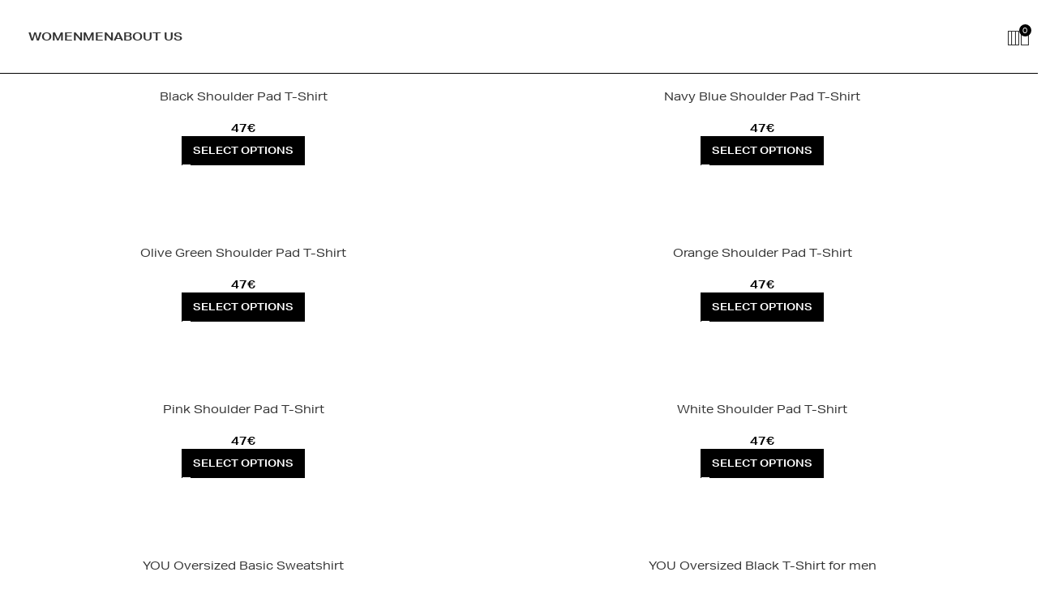

--- FILE ---
content_type: text/html; charset=UTF-8
request_url: https://iwearyou.com/shop/
body_size: 26318
content:
<!DOCTYPE html>
<html lang="en-US">
<head>
	<meta charset="UTF-8">
	<link rel="profile" href="https://gmpg.org/xfn/11">
	<link rel="pingback" href="https://iwearyou.com/xmlrpc.php">

	<title>Shop &#8211; iwearyou.com</title>
<meta name='robots' content='max-image-preview:large' />
<link rel='dns-prefetch' href='//use.typekit.net' />
<link rel="alternate" type="application/rss+xml" title="iwearyou.com &raquo; Feed" href="https://iwearyou.com/feed/" />
<link rel="alternate" type="application/rss+xml" title="iwearyou.com &raquo; Comments Feed" href="https://iwearyou.com/comments/feed/" />
<link rel="alternate" type="application/rss+xml" title="iwearyou.com &raquo; Products Feed" href="https://iwearyou.com/shop/feed/" />
<link rel='stylesheet' id='bootstrap-css' href='https://iwearyou.com/wp-content/themes/woodmart/css/bootstrap-light.min.css?ver=7.3.2' type='text/css' media='all' />
<link rel='stylesheet' id='woodmart-style-css' href='https://iwearyou.com/wp-content/themes/woodmart/css/parts/base.min.css?ver=7.3.2' type='text/css' media='all' />
<link rel='stylesheet' id='wd-widget-price-filter-css' href='https://iwearyou.com/wp-content/themes/woodmart/css/parts/woo-widget-price-filter.min.css?ver=7.3.2' type='text/css' media='all' />
<link rel='stylesheet' id='wp-block-library-css' href='https://iwearyou.com/wp-includes/css/dist/block-library/style.min.css?ver=6.4.7' type='text/css' media='all' />
<style id='safe-svg-svg-icon-style-inline-css' type='text/css'>
.safe-svg-cover{text-align:center}.safe-svg-cover .safe-svg-inside{display:inline-block;max-width:100%}.safe-svg-cover svg{height:100%;max-height:100%;max-width:100%;width:100%}

</style>
<style id='classic-theme-styles-inline-css' type='text/css'>
/*! This file is auto-generated */
.wp-block-button__link{color:#fff;background-color:#32373c;border-radius:9999px;box-shadow:none;text-decoration:none;padding:calc(.667em + 2px) calc(1.333em + 2px);font-size:1.125em}.wp-block-file__button{background:#32373c;color:#fff;text-decoration:none}
</style>
<style id='global-styles-inline-css' type='text/css'>
body{--wp--preset--color--black: #000000;--wp--preset--color--cyan-bluish-gray: #abb8c3;--wp--preset--color--white: #ffffff;--wp--preset--color--pale-pink: #f78da7;--wp--preset--color--vivid-red: #cf2e2e;--wp--preset--color--luminous-vivid-orange: #ff6900;--wp--preset--color--luminous-vivid-amber: #fcb900;--wp--preset--color--light-green-cyan: #7bdcb5;--wp--preset--color--vivid-green-cyan: #00d084;--wp--preset--color--pale-cyan-blue: #8ed1fc;--wp--preset--color--vivid-cyan-blue: #0693e3;--wp--preset--color--vivid-purple: #9b51e0;--wp--preset--gradient--vivid-cyan-blue-to-vivid-purple: linear-gradient(135deg,rgba(6,147,227,1) 0%,rgb(155,81,224) 100%);--wp--preset--gradient--light-green-cyan-to-vivid-green-cyan: linear-gradient(135deg,rgb(122,220,180) 0%,rgb(0,208,130) 100%);--wp--preset--gradient--luminous-vivid-amber-to-luminous-vivid-orange: linear-gradient(135deg,rgba(252,185,0,1) 0%,rgba(255,105,0,1) 100%);--wp--preset--gradient--luminous-vivid-orange-to-vivid-red: linear-gradient(135deg,rgba(255,105,0,1) 0%,rgb(207,46,46) 100%);--wp--preset--gradient--very-light-gray-to-cyan-bluish-gray: linear-gradient(135deg,rgb(238,238,238) 0%,rgb(169,184,195) 100%);--wp--preset--gradient--cool-to-warm-spectrum: linear-gradient(135deg,rgb(74,234,220) 0%,rgb(151,120,209) 20%,rgb(207,42,186) 40%,rgb(238,44,130) 60%,rgb(251,105,98) 80%,rgb(254,248,76) 100%);--wp--preset--gradient--blush-light-purple: linear-gradient(135deg,rgb(255,206,236) 0%,rgb(152,150,240) 100%);--wp--preset--gradient--blush-bordeaux: linear-gradient(135deg,rgb(254,205,165) 0%,rgb(254,45,45) 50%,rgb(107,0,62) 100%);--wp--preset--gradient--luminous-dusk: linear-gradient(135deg,rgb(255,203,112) 0%,rgb(199,81,192) 50%,rgb(65,88,208) 100%);--wp--preset--gradient--pale-ocean: linear-gradient(135deg,rgb(255,245,203) 0%,rgb(182,227,212) 50%,rgb(51,167,181) 100%);--wp--preset--gradient--electric-grass: linear-gradient(135deg,rgb(202,248,128) 0%,rgb(113,206,126) 100%);--wp--preset--gradient--midnight: linear-gradient(135deg,rgb(2,3,129) 0%,rgb(40,116,252) 100%);--wp--preset--font-size--small: 13px;--wp--preset--font-size--medium: 20px;--wp--preset--font-size--large: 36px;--wp--preset--font-size--x-large: 42px;--wp--preset--spacing--20: 0.44rem;--wp--preset--spacing--30: 0.67rem;--wp--preset--spacing--40: 1rem;--wp--preset--spacing--50: 1.5rem;--wp--preset--spacing--60: 2.25rem;--wp--preset--spacing--70: 3.38rem;--wp--preset--spacing--80: 5.06rem;--wp--preset--shadow--natural: 6px 6px 9px rgba(0, 0, 0, 0.2);--wp--preset--shadow--deep: 12px 12px 50px rgba(0, 0, 0, 0.4);--wp--preset--shadow--sharp: 6px 6px 0px rgba(0, 0, 0, 0.2);--wp--preset--shadow--outlined: 6px 6px 0px -3px rgba(255, 255, 255, 1), 6px 6px rgba(0, 0, 0, 1);--wp--preset--shadow--crisp: 6px 6px 0px rgba(0, 0, 0, 1);}:where(.is-layout-flex){gap: 0.5em;}:where(.is-layout-grid){gap: 0.5em;}body .is-layout-flow > .alignleft{float: left;margin-inline-start: 0;margin-inline-end: 2em;}body .is-layout-flow > .alignright{float: right;margin-inline-start: 2em;margin-inline-end: 0;}body .is-layout-flow > .aligncenter{margin-left: auto !important;margin-right: auto !important;}body .is-layout-constrained > .alignleft{float: left;margin-inline-start: 0;margin-inline-end: 2em;}body .is-layout-constrained > .alignright{float: right;margin-inline-start: 2em;margin-inline-end: 0;}body .is-layout-constrained > .aligncenter{margin-left: auto !important;margin-right: auto !important;}body .is-layout-constrained > :where(:not(.alignleft):not(.alignright):not(.alignfull)){max-width: var(--wp--style--global--content-size);margin-left: auto !important;margin-right: auto !important;}body .is-layout-constrained > .alignwide{max-width: var(--wp--style--global--wide-size);}body .is-layout-flex{display: flex;}body .is-layout-flex{flex-wrap: wrap;align-items: center;}body .is-layout-flex > *{margin: 0;}body .is-layout-grid{display: grid;}body .is-layout-grid > *{margin: 0;}:where(.wp-block-columns.is-layout-flex){gap: 2em;}:where(.wp-block-columns.is-layout-grid){gap: 2em;}:where(.wp-block-post-template.is-layout-flex){gap: 1.25em;}:where(.wp-block-post-template.is-layout-grid){gap: 1.25em;}.has-black-color{color: var(--wp--preset--color--black) !important;}.has-cyan-bluish-gray-color{color: var(--wp--preset--color--cyan-bluish-gray) !important;}.has-white-color{color: var(--wp--preset--color--white) !important;}.has-pale-pink-color{color: var(--wp--preset--color--pale-pink) !important;}.has-vivid-red-color{color: var(--wp--preset--color--vivid-red) !important;}.has-luminous-vivid-orange-color{color: var(--wp--preset--color--luminous-vivid-orange) !important;}.has-luminous-vivid-amber-color{color: var(--wp--preset--color--luminous-vivid-amber) !important;}.has-light-green-cyan-color{color: var(--wp--preset--color--light-green-cyan) !important;}.has-vivid-green-cyan-color{color: var(--wp--preset--color--vivid-green-cyan) !important;}.has-pale-cyan-blue-color{color: var(--wp--preset--color--pale-cyan-blue) !important;}.has-vivid-cyan-blue-color{color: var(--wp--preset--color--vivid-cyan-blue) !important;}.has-vivid-purple-color{color: var(--wp--preset--color--vivid-purple) !important;}.has-black-background-color{background-color: var(--wp--preset--color--black) !important;}.has-cyan-bluish-gray-background-color{background-color: var(--wp--preset--color--cyan-bluish-gray) !important;}.has-white-background-color{background-color: var(--wp--preset--color--white) !important;}.has-pale-pink-background-color{background-color: var(--wp--preset--color--pale-pink) !important;}.has-vivid-red-background-color{background-color: var(--wp--preset--color--vivid-red) !important;}.has-luminous-vivid-orange-background-color{background-color: var(--wp--preset--color--luminous-vivid-orange) !important;}.has-luminous-vivid-amber-background-color{background-color: var(--wp--preset--color--luminous-vivid-amber) !important;}.has-light-green-cyan-background-color{background-color: var(--wp--preset--color--light-green-cyan) !important;}.has-vivid-green-cyan-background-color{background-color: var(--wp--preset--color--vivid-green-cyan) !important;}.has-pale-cyan-blue-background-color{background-color: var(--wp--preset--color--pale-cyan-blue) !important;}.has-vivid-cyan-blue-background-color{background-color: var(--wp--preset--color--vivid-cyan-blue) !important;}.has-vivid-purple-background-color{background-color: var(--wp--preset--color--vivid-purple) !important;}.has-black-border-color{border-color: var(--wp--preset--color--black) !important;}.has-cyan-bluish-gray-border-color{border-color: var(--wp--preset--color--cyan-bluish-gray) !important;}.has-white-border-color{border-color: var(--wp--preset--color--white) !important;}.has-pale-pink-border-color{border-color: var(--wp--preset--color--pale-pink) !important;}.has-vivid-red-border-color{border-color: var(--wp--preset--color--vivid-red) !important;}.has-luminous-vivid-orange-border-color{border-color: var(--wp--preset--color--luminous-vivid-orange) !important;}.has-luminous-vivid-amber-border-color{border-color: var(--wp--preset--color--luminous-vivid-amber) !important;}.has-light-green-cyan-border-color{border-color: var(--wp--preset--color--light-green-cyan) !important;}.has-vivid-green-cyan-border-color{border-color: var(--wp--preset--color--vivid-green-cyan) !important;}.has-pale-cyan-blue-border-color{border-color: var(--wp--preset--color--pale-cyan-blue) !important;}.has-vivid-cyan-blue-border-color{border-color: var(--wp--preset--color--vivid-cyan-blue) !important;}.has-vivid-purple-border-color{border-color: var(--wp--preset--color--vivid-purple) !important;}.has-vivid-cyan-blue-to-vivid-purple-gradient-background{background: var(--wp--preset--gradient--vivid-cyan-blue-to-vivid-purple) !important;}.has-light-green-cyan-to-vivid-green-cyan-gradient-background{background: var(--wp--preset--gradient--light-green-cyan-to-vivid-green-cyan) !important;}.has-luminous-vivid-amber-to-luminous-vivid-orange-gradient-background{background: var(--wp--preset--gradient--luminous-vivid-amber-to-luminous-vivid-orange) !important;}.has-luminous-vivid-orange-to-vivid-red-gradient-background{background: var(--wp--preset--gradient--luminous-vivid-orange-to-vivid-red) !important;}.has-very-light-gray-to-cyan-bluish-gray-gradient-background{background: var(--wp--preset--gradient--very-light-gray-to-cyan-bluish-gray) !important;}.has-cool-to-warm-spectrum-gradient-background{background: var(--wp--preset--gradient--cool-to-warm-spectrum) !important;}.has-blush-light-purple-gradient-background{background: var(--wp--preset--gradient--blush-light-purple) !important;}.has-blush-bordeaux-gradient-background{background: var(--wp--preset--gradient--blush-bordeaux) !important;}.has-luminous-dusk-gradient-background{background: var(--wp--preset--gradient--luminous-dusk) !important;}.has-pale-ocean-gradient-background{background: var(--wp--preset--gradient--pale-ocean) !important;}.has-electric-grass-gradient-background{background: var(--wp--preset--gradient--electric-grass) !important;}.has-midnight-gradient-background{background: var(--wp--preset--gradient--midnight) !important;}.has-small-font-size{font-size: var(--wp--preset--font-size--small) !important;}.has-medium-font-size{font-size: var(--wp--preset--font-size--medium) !important;}.has-large-font-size{font-size: var(--wp--preset--font-size--large) !important;}.has-x-large-font-size{font-size: var(--wp--preset--font-size--x-large) !important;}
.wp-block-navigation a:where(:not(.wp-element-button)){color: inherit;}
:where(.wp-block-post-template.is-layout-flex){gap: 1.25em;}:where(.wp-block-post-template.is-layout-grid){gap: 1.25em;}
:where(.wp-block-columns.is-layout-flex){gap: 2em;}:where(.wp-block-columns.is-layout-grid){gap: 2em;}
.wp-block-pullquote{font-size: 1.5em;line-height: 1.6;}
</style>
<style id='woocommerce-inline-inline-css' type='text/css'>
.woocommerce form .form-row .required { visibility: visible; }
</style>
<link rel='stylesheet' id='js_composer_front-css' href='https://iwearyou.com/wp-content/plugins/js_composer/assets/css/js_composer.min.css?ver=7.1' type='text/css' media='all' />
<link rel='stylesheet' id='woodmart-typekit-hkq5acv-css' href='https://use.typekit.net/hkq5acv.css?ver=7.3.2' type='text/css' media='all' />
<link rel='stylesheet' id='wd-wp-gutenberg-css' href='https://iwearyou.com/wp-content/themes/woodmart/css/parts/wp-gutenberg.min.css?ver=7.3.2' type='text/css' media='all' />
<link rel='stylesheet' id='wd-wpcf7-css' href='https://iwearyou.com/wp-content/themes/woodmart/css/parts/int-wpcf7.min.css?ver=7.3.2' type='text/css' media='all' />
<link rel='stylesheet' id='wd-mc4wp-css' href='https://iwearyou.com/wp-content/themes/woodmart/css/parts/int-mc4wp.min.css?ver=7.3.2' type='text/css' media='all' />
<link rel='stylesheet' id='wd-revolution-slider-css' href='https://iwearyou.com/wp-content/themes/woodmart/css/parts/int-rev-slider.min.css?ver=7.3.2' type='text/css' media='all' />
<link rel='stylesheet' id='wd-wpbakery-base-css' href='https://iwearyou.com/wp-content/themes/woodmart/css/parts/int-wpb-base.min.css?ver=7.3.2' type='text/css' media='all' />
<link rel='stylesheet' id='wd-wpbakery-base-deprecated-css' href='https://iwearyou.com/wp-content/themes/woodmart/css/parts/int-wpb-base-deprecated.min.css?ver=7.3.2' type='text/css' media='all' />
<link rel='stylesheet' id='wd-woocommerce-base-css' href='https://iwearyou.com/wp-content/themes/woodmart/css/parts/woocommerce-base.min.css?ver=7.3.2' type='text/css' media='all' />
<link rel='stylesheet' id='wd-mod-star-rating-css' href='https://iwearyou.com/wp-content/themes/woodmart/css/parts/mod-star-rating.min.css?ver=7.3.2' type='text/css' media='all' />
<link rel='stylesheet' id='wd-woo-el-track-order-css' href='https://iwearyou.com/wp-content/themes/woodmart/css/parts/woo-el-track-order.min.css?ver=7.3.2' type='text/css' media='all' />
<link rel='stylesheet' id='wd-woo-gutenberg-css' href='https://iwearyou.com/wp-content/themes/woodmart/css/parts/woo-gutenberg.min.css?ver=7.3.2' type='text/css' media='all' />
<link rel='stylesheet' id='wd-widget-active-filters-css' href='https://iwearyou.com/wp-content/themes/woodmart/css/parts/woo-widget-active-filters.min.css?ver=7.3.2' type='text/css' media='all' />
<link rel='stylesheet' id='wd-widget-collapse-css' href='https://iwearyou.com/wp-content/themes/woodmart/css/parts/opt-widget-collapse.min.css?ver=7.3.2' type='text/css' media='all' />
<link rel='stylesheet' id='wd-woo-shop-opt-shop-ajax-css' href='https://iwearyou.com/wp-content/themes/woodmart/css/parts/woo-shop-opt-shop-ajax.min.css?ver=7.3.2' type='text/css' media='all' />
<link rel='stylesheet' id='wd-woo-shop-builder-css' href='https://iwearyou.com/wp-content/themes/woodmart/css/parts/woo-shop-builder.min.css?ver=7.3.2' type='text/css' media='all' />
<link rel='stylesheet' id='wd-opt-form-underline-css' href='https://iwearyou.com/wp-content/themes/woodmart/css/parts/opt-form-underline.min.css?ver=7.3.2' type='text/css' media='all' />
<link rel='stylesheet' id='child-style-css' href='https://iwearyou.com/wp-content/themes/woodmart-child/style.css?ver=7.3.2' type='text/css' media='all' />
<link rel='stylesheet' id='wd-header-base-css' href='https://iwearyou.com/wp-content/themes/woodmart/css/parts/header-base.min.css?ver=7.3.2' type='text/css' media='all' />
<link rel='stylesheet' id='wd-mod-tools-css' href='https://iwearyou.com/wp-content/themes/woodmart/css/parts/mod-tools.min.css?ver=7.3.2' type='text/css' media='all' />
<link rel='stylesheet' id='wd-header-search-css' href='https://iwearyou.com/wp-content/themes/woodmart/css/parts/header-el-search.min.css?ver=7.3.2' type='text/css' media='all' />
<link rel='stylesheet' id='wd-wd-search-results-css' href='https://iwearyou.com/wp-content/themes/woodmart/css/parts/wd-search-results.min.css?ver=7.3.2' type='text/css' media='all' />
<link rel='stylesheet' id='wd-wd-search-form-css' href='https://iwearyou.com/wp-content/themes/woodmart/css/parts/wd-search-form.min.css?ver=7.3.2' type='text/css' media='all' />
<link rel='stylesheet' id='wd-woo-mod-login-form-css' href='https://iwearyou.com/wp-content/themes/woodmart/css/parts/woo-mod-login-form.min.css?ver=7.3.2' type='text/css' media='all' />
<link rel='stylesheet' id='wd-header-my-account-css' href='https://iwearyou.com/wp-content/themes/woodmart/css/parts/header-el-my-account.min.css?ver=7.3.2' type='text/css' media='all' />
<link rel='stylesheet' id='wd-header-cart-css' href='https://iwearyou.com/wp-content/themes/woodmart/css/parts/header-el-cart.min.css?ver=7.3.2' type='text/css' media='all' />
<link rel='stylesheet' id='wd-widget-shopping-cart-css' href='https://iwearyou.com/wp-content/themes/woodmart/css/parts/woo-widget-shopping-cart.min.css?ver=7.3.2' type='text/css' media='all' />
<link rel='stylesheet' id='wd-widget-product-list-css' href='https://iwearyou.com/wp-content/themes/woodmart/css/parts/woo-widget-product-list.min.css?ver=7.3.2' type='text/css' media='all' />
<link rel='stylesheet' id='wd-header-cart-side-css' href='https://iwearyou.com/wp-content/themes/woodmart/css/parts/header-el-cart-side.min.css?ver=7.3.2' type='text/css' media='all' />
<link rel='stylesheet' id='wd-woo-opt-title-limit-css' href='https://iwearyou.com/wp-content/themes/woodmart/css/parts/woo-opt-title-limit.min.css?ver=7.3.2' type='text/css' media='all' />
<link rel='stylesheet' id='wd-product-loop-css' href='https://iwearyou.com/wp-content/themes/woodmart/css/parts/woo-product-loop.min.css?ver=7.3.2' type='text/css' media='all' />
<link rel='stylesheet' id='wd-product-loop-standard-css' href='https://iwearyou.com/wp-content/themes/woodmart/css/parts/woo-product-loop-standard.min.css?ver=7.3.2' type='text/css' media='all' />
<link rel='stylesheet' id='wd-woo-mod-add-btn-replace-css' href='https://iwearyou.com/wp-content/themes/woodmart/css/parts/woo-mod-add-btn-replace.min.css?ver=7.3.2' type='text/css' media='all' />
<link rel='stylesheet' id='wd-woo-opt-grid-gallery-css' href='https://iwearyou.com/wp-content/themes/woodmart/css/parts/woo-opt-grid-gallery.min.css?ver=7.3.2' type='text/css' media='all' />
<link rel='stylesheet' id='wd-footer-base-css' href='https://iwearyou.com/wp-content/themes/woodmart/css/parts/footer-base.min.css?ver=7.3.2' type='text/css' media='all' />
<link rel='stylesheet' id='wd-list-css' href='https://iwearyou.com/wp-content/themes/woodmart/css/parts/el-list.min.css?ver=7.3.2' type='text/css' media='all' />
<link rel='stylesheet' id='wd-social-icons-css' href='https://iwearyou.com/wp-content/themes/woodmart/css/parts/el-social-icons.min.css?ver=7.3.2' type='text/css' media='all' />
<link rel='stylesheet' id='wd-scroll-top-css' href='https://iwearyou.com/wp-content/themes/woodmart/css/parts/opt-scrolltotop.min.css?ver=7.3.2' type='text/css' media='all' />
<link rel='stylesheet' id='wd-header-my-account-sidebar-css' href='https://iwearyou.com/wp-content/themes/woodmart/css/parts/header-el-my-account-sidebar.min.css?ver=7.3.2' type='text/css' media='all' />
<link rel='stylesheet' id='xts-style-header_184716-css' href='https://iwearyou.com/wp-content/uploads/2023/10/xts-header_184716-1697723557.css?ver=7.3.2' type='text/css' media='all' />
<link rel='stylesheet' id='xts-style-theme_settings_default-css' href='https://iwearyou.com/wp-content/uploads/2024/04/xts-theme_settings_default-1712171016.css?ver=7.3.2' type='text/css' media='all' />
<script type="text/javascript" src="https://iwearyou.com/wp-includes/js/jquery/jquery.min.js?ver=3.7.1" id="jquery-core-js"></script>
<script type="text/javascript" src="https://iwearyou.com/wp-includes/js/jquery/jquery-migrate.min.js?ver=3.4.1" id="jquery-migrate-js"></script>
<script type="text/javascript" src="https://iwearyou.com/wp-content/plugins/woocommerce/assets/js/jquery-blockui/jquery.blockUI.min.js?ver=2.7.0-wc.8.7.2" id="jquery-blockui-js" data-wp-strategy="defer"></script>
<script type="text/javascript" id="wc-add-to-cart-js-extra">
/* <![CDATA[ */
var wc_add_to_cart_params = {"ajax_url":"\/wp-admin\/admin-ajax.php","wc_ajax_url":"\/?wc-ajax=%%endpoint%%","i18n_view_cart":"View cart","cart_url":"https:\/\/iwearyou.com","is_cart":"","cart_redirect_after_add":"no"};
/* ]]> */
</script>
<script type="text/javascript" src="https://iwearyou.com/wp-content/plugins/woocommerce/assets/js/frontend/add-to-cart.min.js?ver=8.7.2" id="wc-add-to-cart-js" data-wp-strategy="defer"></script>
<script type="text/javascript" src="https://iwearyou.com/wp-content/plugins/woocommerce/assets/js/js-cookie/js.cookie.min.js?ver=2.1.4-wc.8.7.2" id="js-cookie-js" defer="defer" data-wp-strategy="defer"></script>
<script type="text/javascript" id="woocommerce-js-extra">
/* <![CDATA[ */
var woocommerce_params = {"ajax_url":"\/wp-admin\/admin-ajax.php","wc_ajax_url":"\/?wc-ajax=%%endpoint%%"};
/* ]]> */
</script>
<script type="text/javascript" src="https://iwearyou.com/wp-content/plugins/woocommerce/assets/js/frontend/woocommerce.min.js?ver=8.7.2" id="woocommerce-js" defer="defer" data-wp-strategy="defer"></script>
<script type="text/javascript" src="https://iwearyou.com/wp-content/plugins/js_composer/assets/js/vendors/woocommerce-add-to-cart.js?ver=7.1" id="vc_woocommerce-add-to-cart-js-js"></script>
<script type="text/javascript" src="https://iwearyou.com/wp-content/themes/woodmart/js/libs/device.min.js?ver=7.3.2" id="wd-device-library-js"></script>
<script type="text/javascript" src="https://iwearyou.com/wp-content/themes/woodmart/js/scripts/global/scrollBar.min.js?ver=7.3.2" id="wd-scrollbar-js"></script>
<script></script><link rel="https://api.w.org/" href="https://iwearyou.com/wp-json/" /><link rel="EditURI" type="application/rsd+xml" title="RSD" href="https://iwearyou.com/xmlrpc.php?rsd" />
<meta name="generator" content="WordPress 6.4.7" />
<meta name="generator" content="WooCommerce 8.7.2" />
					<meta name="viewport" content="width=device-width, initial-scale=1.0, maximum-scale=1.0, user-scalable=no">
										<noscript><style>.woocommerce-product-gallery{ opacity: 1 !important; }</style></noscript>
	<meta name="generator" content="Powered by WPBakery Page Builder - drag and drop page builder for WordPress."/>
<meta name="generator" content="Powered by Slider Revolution 6.6.16 - responsive, Mobile-Friendly Slider Plugin for WordPress with comfortable drag and drop interface." />
<script>function setREVStartSize(e){
			//window.requestAnimationFrame(function() {
				window.RSIW = window.RSIW===undefined ? window.innerWidth : window.RSIW;
				window.RSIH = window.RSIH===undefined ? window.innerHeight : window.RSIH;
				try {
					var pw = document.getElementById(e.c).parentNode.offsetWidth,
						newh;
					pw = pw===0 || isNaN(pw) || (e.l=="fullwidth" || e.layout=="fullwidth") ? window.RSIW : pw;
					e.tabw = e.tabw===undefined ? 0 : parseInt(e.tabw);
					e.thumbw = e.thumbw===undefined ? 0 : parseInt(e.thumbw);
					e.tabh = e.tabh===undefined ? 0 : parseInt(e.tabh);
					e.thumbh = e.thumbh===undefined ? 0 : parseInt(e.thumbh);
					e.tabhide = e.tabhide===undefined ? 0 : parseInt(e.tabhide);
					e.thumbhide = e.thumbhide===undefined ? 0 : parseInt(e.thumbhide);
					e.mh = e.mh===undefined || e.mh=="" || e.mh==="auto" ? 0 : parseInt(e.mh,0);
					if(e.layout==="fullscreen" || e.l==="fullscreen")
						newh = Math.max(e.mh,window.RSIH);
					else{
						e.gw = Array.isArray(e.gw) ? e.gw : [e.gw];
						for (var i in e.rl) if (e.gw[i]===undefined || e.gw[i]===0) e.gw[i] = e.gw[i-1];
						e.gh = e.el===undefined || e.el==="" || (Array.isArray(e.el) && e.el.length==0)? e.gh : e.el;
						e.gh = Array.isArray(e.gh) ? e.gh : [e.gh];
						for (var i in e.rl) if (e.gh[i]===undefined || e.gh[i]===0) e.gh[i] = e.gh[i-1];
											
						var nl = new Array(e.rl.length),
							ix = 0,
							sl;
						e.tabw = e.tabhide>=pw ? 0 : e.tabw;
						e.thumbw = e.thumbhide>=pw ? 0 : e.thumbw;
						e.tabh = e.tabhide>=pw ? 0 : e.tabh;
						e.thumbh = e.thumbhide>=pw ? 0 : e.thumbh;
						for (var i in e.rl) nl[i] = e.rl[i]<window.RSIW ? 0 : e.rl[i];
						sl = nl[0];
						for (var i in nl) if (sl>nl[i] && nl[i]>0) { sl = nl[i]; ix=i;}
						var m = pw>(e.gw[ix]+e.tabw+e.thumbw) ? 1 : (pw-(e.tabw+e.thumbw)) / (e.gw[ix]);
						newh =  (e.gh[ix] * m) + (e.tabh + e.thumbh);
					}
					var el = document.getElementById(e.c);
					if (el!==null && el) el.style.height = newh+"px";
					el = document.getElementById(e.c+"_wrapper");
					if (el!==null && el) {
						el.style.height = newh+"px";
						el.style.display = "block";
					}
				} catch(e){
					console.log("Failure at Presize of Slider:" + e)
				}
			//});
		  };</script>
<style>
		
		</style><noscript><style> .wpb_animate_when_almost_visible { opacity: 1; }</style></noscript></head>

<body class="archive post-type-archive post-type-archive-product theme-woodmart woocommerce-shop woocommerce woocommerce-page woocommerce-no-js wrapper-full-width-content form-style-underlined  categories-accordion-on woodmart-archive-shop woodmart-ajax-shop-on offcanvas-sidebar-mobile offcanvas-sidebar-tablet offcanvas-sidebar-desktop wpb-js-composer js-comp-ver-7.1 vc_responsive">
			<script type="text/javascript" id="wd-flicker-fix">// Flicker fix.</script>	
	
	<div class="website-wrapper">
									<header class="whb-header whb-header_184716 whb-scroll-stick whb-sticky-real">
					<div class="whb-main-header">
	
<div class="whb-row whb-general-header whb-sticky-row whb-without-bg whb-border-fullwidth whb-color-dark whb-flex-flex-middle">
	<div class="container">
		<div class="whb-flex-row whb-general-header-inner">
			<div class="whb-column whb-col-left whb-visible-lg">
	<div class="site-logo">
	<a href="https://iwearyou.com/" class="wd-logo wd-main-logo" rel="home">
		<img width="1000" height="177" src="https://iwearyou.com/wp-content/uploads/2023/10/youlogo-1.png" class="attachment-full size-full" alt="" style="max-width:180px;" decoding="async" fetchpriority="high" srcset="https://iwearyou.com/wp-content/uploads/2023/10/youlogo-1.png 1000w, https://iwearyou.com/wp-content/uploads/2023/10/youlogo-1-450x80.png 450w, https://iwearyou.com/wp-content/uploads/2023/10/youlogo-1-600x106.png 600w, https://iwearyou.com/wp-content/uploads/2023/10/youlogo-1-300x53.png 300w, https://iwearyou.com/wp-content/uploads/2023/10/youlogo-1-768x136.png 768w" sizes="(max-width: 1000px) 100vw, 1000px" />	</a>
	</div>
<div class="whb-space-element " style="width:30px;"></div></div>
<div class="whb-column whb-col-center whb-visible-lg">
	<div class="wd-header-nav wd-header-main-nav text-left wd-design-1" role="navigation" aria-label="Main navigation">
	<ul id="menu-main" class="menu wd-nav wd-nav-main wd-style-default wd-gap-m"><li id="menu-item-255" class="menu-item menu-item-type-post_type menu-item-object-page menu-item-255 item-level-0 menu-simple-dropdown wd-event-hover" ><a href="https://iwearyou.com/women/" class="woodmart-nav-link"><span class="nav-link-text">Women</span></a></li>
<li id="menu-item-258" class="menu-item menu-item-type-post_type menu-item-object-page menu-item-258 item-level-0 menu-simple-dropdown wd-event-hover" ><a href="https://iwearyou.com/men/" class="woodmart-nav-link"><span class="nav-link-text">Men</span></a></li>
<li id="menu-item-272" class="menu-item menu-item-type-post_type menu-item-object-page menu-item-272 item-level-0 menu-simple-dropdown wd-event-hover" ><a href="https://iwearyou.com/about-us/" class="woodmart-nav-link"><span class="nav-link-text">About Us</span></a></li>
</ul></div><!--END MAIN-NAV-->
<div class="whb-space-element " style="width:10px;"></div></div>
<div class="whb-column whb-col-right whb-visible-lg">
	<div class="wd-header-search wd-tools-element wd-event-hover wd-design-1 wd-style-icon wd-display-dropdown whb-optokzbfqa1v10ojcbyb" title="Search">
	<a href="javascript:void(0);" aria-label="Search">
		
			<span class="wd-tools-icon">
							</span>

			<span class="wd-tools-text">
				Search			</span>

			</a>
						<div class="wd-search-dropdown wd-dropdown">
				
				
				<form role="search" method="get" class="searchform  wd-cat-style-bordered woodmart-ajax-search" action="https://iwearyou.com/"  data-thumbnail="1" data-price="1" data-post_type="product" data-count="20" data-sku="0" data-symbols_count="3">
					<input type="text" class="s" placeholder="Search for products" value="" name="s" aria-label="Search" title="Search for products" required/>
					<input type="hidden" name="post_type" value="product">
										<button type="submit" class="searchsubmit">
						<span>
							Search						</span>
											</button>
				</form>

				
				
									<div class="search-results-wrapper">
						<div class="wd-dropdown-results wd-scroll wd-dropdown">
							<div class="wd-scroll-content"></div>
						</div>
					</div>
				
				
							</div>
			</div>
<div class="wd-header-my-account wd-tools-element wd-event-hover wd-design-1 wd-account-style-icon login-side-opener whb-c2btjfog1cj7b85k9b45">
			<a href="https://iwearyou.com/my-account/" title="My account">
			
				<span class="wd-tools-icon">
									</span>
				<span class="wd-tools-text">
				Login / Register			</span>

					</a>

			</div>

<div class="wd-header-cart wd-tools-element wd-design-5 wd-event-hover wd-style-icon whb-6ivlq8kef7blyepibxz1">
	<a href="https://iwearyou.com" title="Shopping cart">
		
			<span class="wd-tools-icon">
															<span class="wd-cart-number wd-tools-count">0 <span>items</span></span>
									</span>
			<span class="wd-tools-text">
				
										<span class="wd-cart-subtotal"><span class="woocommerce-Price-amount amount"><bdi>0<span class="woocommerce-Price-currencySymbol">&euro;</span></bdi></span></span>
					</span>

			</a>
			<div class="wd-dropdown wd-dropdown-cart">
			<div class="widget woocommerce widget_shopping_cart"><div class="widget_shopping_cart_content"></div></div>		</div>
	</div>
</div>
<div class="whb-column whb-mobile-left whb-hidden-lg">
	<div class="wd-tools-element wd-header-mobile-nav wd-style-icon wd-design-1 whb-g1k0m1tib7raxrwkm1t3">
	<a href="#" rel="nofollow" aria-label="Open mobile menu">
		
		<span class="wd-tools-icon">
					</span>

		<span class="wd-tools-text">Menu</span>

			</a>
</div><!--END wd-header-mobile-nav--></div>
<div class="whb-column whb-mobile-center whb-hidden-lg">
	<div class="site-logo">
	<a href="https://iwearyou.com/" class="wd-logo wd-main-logo" rel="home">
		<img width="1000" height="177" src="https://iwearyou.com/wp-content/uploads/2023/10/youlogo-1.png" class="attachment-full size-full" alt="" style="max-width:179px;" decoding="async" srcset="https://iwearyou.com/wp-content/uploads/2023/10/youlogo-1.png 1000w, https://iwearyou.com/wp-content/uploads/2023/10/youlogo-1-450x80.png 450w, https://iwearyou.com/wp-content/uploads/2023/10/youlogo-1-600x106.png 600w, https://iwearyou.com/wp-content/uploads/2023/10/youlogo-1-300x53.png 300w, https://iwearyou.com/wp-content/uploads/2023/10/youlogo-1-768x136.png 768w" sizes="(max-width: 1000px) 100vw, 1000px" />	</a>
	</div>
</div>
<div class="whb-column whb-mobile-right whb-hidden-lg">
	
<div class="wd-header-cart wd-tools-element wd-design-5 cart-widget-opener whb-trk5sfmvib0ch1s1qbtc">
	<a href="https://iwearyou.com" title="Shopping cart">
		
			<span class="wd-tools-icon">
															<span class="wd-cart-number wd-tools-count">0 <span>items</span></span>
									</span>
			<span class="wd-tools-text">
				
										<span class="wd-cart-subtotal"><span class="woocommerce-Price-amount amount"><bdi>0<span class="woocommerce-Price-currencySymbol">&euro;</span></bdi></span></span>
					</span>

			</a>
	</div>
</div>
		</div>
	</div>
</div>
</div>
				</header>
			
								<div class="main-page-wrapper">
		
		
		<!-- MAIN CONTENT AREA -->
				<div class="container">
			<div class="row content-layout-wrapper align-items-start">
				<div class="site-content shop-content-area col-12 content-with-products wd-builder-on" role="main"><style data-type="vc_shortcodes-custom-css"></style><div class="wpb-content-wrapper"><div class="vc_row wpb_row vc_row-fluid"><div class="wpb_column vc_column_container vc_col-sm-12"><div class="vc_column-inner"><div class="wpb_wrapper">			<div class="wd-products-element wd-rs-6616d65969fc8">
			
		
					<div class="products elements-grid align-items-start row wd-products-holder  wd-spacing-20 grid-columns-2 pagination-more-btn title-line-two align-items-start" data-paged="1" data-atts="{&quot;element_title&quot;:&quot;&quot;,&quot;post_type&quot;:&quot;product&quot;,&quot;layout&quot;:&quot;grid&quot;,&quot;include&quot;:&quot;&quot;,&quot;custom_query&quot;:&quot;&quot;,&quot;taxonomies&quot;:&quot;&quot;,&quot;pagination&quot;:&quot;more-btn&quot;,&quot;items_per_page&quot;:12,&quot;product_hover&quot;:&quot;standard&quot;,&quot;spacing&quot;:&quot;20&quot;,&quot;columns&quot;:&quot;2&quot;,&quot;columns_tablet&quot;:&quot;auto&quot;,&quot;columns_mobile&quot;:&quot;auto&quot;,&quot;sale_countdown&quot;:&quot;0&quot;,&quot;stretch_product_desktop&quot;:&quot;0&quot;,&quot;stretch_product_tablet&quot;:&quot;0&quot;,&quot;stretch_product_mobile&quot;:&quot;0&quot;,&quot;stock_progress_bar&quot;:&quot;0&quot;,&quot;highlighted_products&quot;:&quot;0&quot;,&quot;products_bordered_grid&quot;:&quot;0&quot;,&quot;products_bordered_grid_style&quot;:&quot;outside&quot;,&quot;products_with_background&quot;:&quot;0&quot;,&quot;products_shadow&quot;:&quot;0&quot;,&quot;products_color_scheme&quot;:&quot;default&quot;,&quot;product_quantity&quot;:0,&quot;grid_gallery&quot;:&quot;&quot;,&quot;grid_gallery_control&quot;:&quot;&quot;,&quot;grid_gallery_enable_arrows&quot;:&quot;&quot;,&quot;offset&quot;:&quot;&quot;,&quot;orderby&quot;:&quot;&quot;,&quot;query_type&quot;:&quot;OR&quot;,&quot;order&quot;:&quot;&quot;,&quot;meta_key&quot;:&quot;&quot;,&quot;exclude&quot;:&quot;&quot;,&quot;class&quot;:&quot;&quot;,&quot;ajax_page&quot;:&quot;&quot;,&quot;speed&quot;:&quot;5000&quot;,&quot;slides_per_view&quot;:&quot;4&quot;,&quot;slides_per_view_tablet&quot;:&quot;auto&quot;,&quot;slides_per_view_mobile&quot;:&quot;auto&quot;,&quot;wrap&quot;:&quot;&quot;,&quot;autoplay&quot;:&quot;no&quot;,&quot;center_mode&quot;:&quot;no&quot;,&quot;hide_pagination_control&quot;:&quot;&quot;,&quot;hide_prev_next_buttons&quot;:&quot;&quot;,&quot;scroll_per_page&quot;:&quot;yes&quot;,&quot;img_size&quot;:&quot;full&quot;,&quot;force_not_ajax&quot;:&quot;no&quot;,&quot;products_masonry&quot;:&quot;disable&quot;,&quot;products_different_sizes&quot;:&quot;disable&quot;,&quot;lazy_loading&quot;:&quot;no&quot;,&quot;scroll_carousel_init&quot;:&quot;no&quot;,&quot;el_class&quot;:&quot;&quot;,&quot;shop_tools&quot;:&quot;no&quot;,&quot;query_post_type&quot;:&quot;product&quot;,&quot;hide_out_of_stock&quot;:&quot;no&quot;,&quot;css&quot;:&quot;&quot;,&quot;woodmart_css_id&quot;:&quot;6616d65969fc8&quot;,&quot;ajax_recently_viewed&quot;:&quot;no&quot;,&quot;is_wishlist&quot;:&quot;&quot;}" data-source="shortcode" data-columns="2" data-grid-gallery="{&quot;grid_gallery&quot;:&quot;1&quot;,&quot;grid_gallery_control&quot;:&quot;hover&quot;,&quot;grid_gallery_enable_arrows&quot;:&quot;none&quot;}">
			<div class="product-grid-item product wd-hover-standard  col-lg-6 col-md-6 col-12 first  type-product post-449 status-publish instock product_cat-tops product_cat-women has-post-thumbnail shipping-taxable purchasable product-type-variable" data-loop="1" data-id="449">
	
	
<div class="product-wrapper">
	<div class="product-element-top wd-quick-shop">
		<a href="https://iwearyou.com/product/black-shoulder-pad-t-shirt/" class="product-image-link">
					<div class="wd-product-grid-slider wd-fill">
							<div class="wd-product-grid-slide" data-image-url="https://iwearyou.com/wp-content/uploads/2025/10/DSC_8299-scaled.jpg" data-image-srcset="https://iwearyou.com/wp-content/uploads/2025/10/DSC_8299-scaled.jpg 2048w, https://iwearyou.com/wp-content/uploads/2025/10/DSC_8299-240x300.jpg 240w, https://iwearyou.com/wp-content/uploads/2025/10/DSC_8299-819x1024.jpg 819w, https://iwearyou.com/wp-content/uploads/2025/10/DSC_8299-768x960.jpg 768w, https://iwearyou.com/wp-content/uploads/2025/10/DSC_8299-1229x1536.jpg 1229w, https://iwearyou.com/wp-content/uploads/2025/10/DSC_8299-1638x2048.jpg 1638w, https://iwearyou.com/wp-content/uploads/2025/10/DSC_8299-600x750.jpg 600w, https://iwearyou.com/wp-content/uploads/2025/10/DSC_8299-450x563.jpg 450w" data-image-id="0"></div>
							<div class="wd-product-grid-slide" data-image-url="https://iwearyou.com/wp-content/uploads/2025/10/DSC_8314-scaled.jpg" data-image-srcset="https://iwearyou.com/wp-content/uploads/2025/10/DSC_8314-scaled.jpg 2048w, https://iwearyou.com/wp-content/uploads/2025/10/DSC_8314-240x300.jpg 240w, https://iwearyou.com/wp-content/uploads/2025/10/DSC_8314-819x1024.jpg 819w, https://iwearyou.com/wp-content/uploads/2025/10/DSC_8314-768x960.jpg 768w, https://iwearyou.com/wp-content/uploads/2025/10/DSC_8314-1229x1536.jpg 1229w, https://iwearyou.com/wp-content/uploads/2025/10/DSC_8314-1639x2048.jpg 1639w, https://iwearyou.com/wp-content/uploads/2025/10/DSC_8314-600x750.jpg 600w, https://iwearyou.com/wp-content/uploads/2025/10/DSC_8314-450x562.jpg 450w" data-image-id="1"></div>
							<div class="wd-product-grid-slide" data-image-url="https://iwearyou.com/wp-content/uploads/2025/10/DSC_8316-scaled.jpg" data-image-srcset="https://iwearyou.com/wp-content/uploads/2025/10/DSC_8316-scaled.jpg 2048w, https://iwearyou.com/wp-content/uploads/2025/10/DSC_8316-240x300.jpg 240w, https://iwearyou.com/wp-content/uploads/2025/10/DSC_8316-819x1024.jpg 819w, https://iwearyou.com/wp-content/uploads/2025/10/DSC_8316-768x960.jpg 768w, https://iwearyou.com/wp-content/uploads/2025/10/DSC_8316-1229x1536.jpg 1229w, https://iwearyou.com/wp-content/uploads/2025/10/DSC_8316-1639x2048.jpg 1639w, https://iwearyou.com/wp-content/uploads/2025/10/DSC_8316-600x750.jpg 600w, https://iwearyou.com/wp-content/uploads/2025/10/DSC_8316-450x562.jpg 450w" data-image-id="2"></div>
							<div class="wd-product-grid-slide" data-image-url="https://iwearyou.com/wp-content/uploads/2025/10/DSC_8319-scaled.jpg" data-image-srcset="https://iwearyou.com/wp-content/uploads/2025/10/DSC_8319-scaled.jpg 2048w, https://iwearyou.com/wp-content/uploads/2025/10/DSC_8319-240x300.jpg 240w, https://iwearyou.com/wp-content/uploads/2025/10/DSC_8319-819x1024.jpg 819w, https://iwearyou.com/wp-content/uploads/2025/10/DSC_8319-768x960.jpg 768w, https://iwearyou.com/wp-content/uploads/2025/10/DSC_8319-1229x1536.jpg 1229w, https://iwearyou.com/wp-content/uploads/2025/10/DSC_8319-1639x2048.jpg 1639w, https://iwearyou.com/wp-content/uploads/2025/10/DSC_8319-600x750.jpg 600w, https://iwearyou.com/wp-content/uploads/2025/10/DSC_8319-450x562.jpg 450w" data-image-id="3"></div>
					</div>

		
							<div class="wd-product-grid-slider-pagin">
							<div data-image-id="0" class="wd-product-grid-slider-dot"></div>
							<div data-image-id="1" class="wd-product-grid-slider-dot"></div>
							<div data-image-id="2" class="wd-product-grid-slider-dot"></div>
							<div data-image-id="3" class="wd-product-grid-slider-dot"></div>
					</div>
						<img decoding="async" width="2048" height="2560" src="https://iwearyou.com/wp-content/uploads/2025/10/DSC_8299-scaled.jpg" class="attachment-full size-full" alt="" srcset="https://iwearyou.com/wp-content/uploads/2025/10/DSC_8299-scaled.jpg 2048w, https://iwearyou.com/wp-content/uploads/2025/10/DSC_8299-240x300.jpg 240w, https://iwearyou.com/wp-content/uploads/2025/10/DSC_8299-819x1024.jpg 819w, https://iwearyou.com/wp-content/uploads/2025/10/DSC_8299-768x960.jpg 768w, https://iwearyou.com/wp-content/uploads/2025/10/DSC_8299-1229x1536.jpg 1229w, https://iwearyou.com/wp-content/uploads/2025/10/DSC_8299-1638x2048.jpg 1638w, https://iwearyou.com/wp-content/uploads/2025/10/DSC_8299-600x750.jpg 600w, https://iwearyou.com/wp-content/uploads/2025/10/DSC_8299-450x563.jpg 450w" sizes="(max-width: 2048px) 100vw, 2048px" />		</a>

		
		<div class="wd-buttons wd-pos-r-t">
														</div>
	</div>

	
	
	<h3 class="wd-entities-title"><a href="https://iwearyou.com/product/black-shoulder-pad-t-shirt/">Black  Shoulder Pad T-Shirt</a></h3>
			
	
	<span class="price"><span class="woocommerce-Price-amount amount"><bdi>47<span class="woocommerce-Price-currencySymbol">&euro;</span></bdi></span></span>

	<div class="wd-add-btn wd-add-btn-replace">
		
		<a href="https://iwearyou.com/product/black-shoulder-pad-t-shirt/" data-quantity="1" class="button product_type_variable add_to_cart_button add-to-cart-loop" data-product_id="449" data-product_sku="" aria-label="Select options for &ldquo;Black  Shoulder Pad T-Shirt&rdquo;" aria-describedby="This product has multiple variants. The options may be chosen on the product page" rel="nofollow"><span>Select options</span></a>	</div>

	
	
		</div>
</div>
<div class="product-grid-item product wd-hover-standard  col-lg-6 col-md-6 col-12 last  type-product post-398 status-publish instock product_cat-tops product_cat-women has-post-thumbnail shipping-taxable purchasable product-type-variable" data-loop="2" data-id="398">
	
	
<div class="product-wrapper">
	<div class="product-element-top wd-quick-shop">
		<a href="https://iwearyou.com/product/navy-blue-shoulder-pad-t-shirt/" class="product-image-link">
					<div class="wd-product-grid-slider wd-fill">
							<div class="wd-product-grid-slide" data-image-url="https://iwearyou.com/wp-content/uploads/2025/08/DSC_7266-scaled.jpg" data-image-srcset="https://iwearyou.com/wp-content/uploads/2025/08/DSC_7266-scaled.jpg 2048w, https://iwearyou.com/wp-content/uploads/2025/08/DSC_7266-240x300.jpg 240w, https://iwearyou.com/wp-content/uploads/2025/08/DSC_7266-819x1024.jpg 819w, https://iwearyou.com/wp-content/uploads/2025/08/DSC_7266-768x960.jpg 768w, https://iwearyou.com/wp-content/uploads/2025/08/DSC_7266-1229x1536.jpg 1229w, https://iwearyou.com/wp-content/uploads/2025/08/DSC_7266-1638x2048.jpg 1638w, https://iwearyou.com/wp-content/uploads/2025/08/DSC_7266-600x750.jpg 600w, https://iwearyou.com/wp-content/uploads/2025/08/DSC_7266-450x563.jpg 450w" data-image-id="0"></div>
							<div class="wd-product-grid-slide" data-image-url="https://iwearyou.com/wp-content/uploads/2025/08/DSC_7268-scaled.jpg" data-image-srcset="https://iwearyou.com/wp-content/uploads/2025/08/DSC_7268-scaled.jpg 2048w, https://iwearyou.com/wp-content/uploads/2025/08/DSC_7268-240x300.jpg 240w, https://iwearyou.com/wp-content/uploads/2025/08/DSC_7268-819x1024.jpg 819w, https://iwearyou.com/wp-content/uploads/2025/08/DSC_7268-768x960.jpg 768w, https://iwearyou.com/wp-content/uploads/2025/08/DSC_7268-1229x1536.jpg 1229w, https://iwearyou.com/wp-content/uploads/2025/08/DSC_7268-1638x2048.jpg 1638w, https://iwearyou.com/wp-content/uploads/2025/08/DSC_7268-600x750.jpg 600w, https://iwearyou.com/wp-content/uploads/2025/08/DSC_7268-450x563.jpg 450w" data-image-id="1"></div>
							<div class="wd-product-grid-slide" data-image-url="https://iwearyou.com/wp-content/uploads/2025/08/DSC_7278-scaled.jpg" data-image-srcset="https://iwearyou.com/wp-content/uploads/2025/08/DSC_7278-scaled.jpg 2048w, https://iwearyou.com/wp-content/uploads/2025/08/DSC_7278-240x300.jpg 240w, https://iwearyou.com/wp-content/uploads/2025/08/DSC_7278-819x1024.jpg 819w, https://iwearyou.com/wp-content/uploads/2025/08/DSC_7278-768x960.jpg 768w, https://iwearyou.com/wp-content/uploads/2025/08/DSC_7278-1229x1536.jpg 1229w, https://iwearyou.com/wp-content/uploads/2025/08/DSC_7278-1639x2048.jpg 1639w, https://iwearyou.com/wp-content/uploads/2025/08/DSC_7278-600x750.jpg 600w, https://iwearyou.com/wp-content/uploads/2025/08/DSC_7278-450x562.jpg 450w" data-image-id="2"></div>
							<div class="wd-product-grid-slide" data-image-url="https://iwearyou.com/wp-content/uploads/2025/08/DSC_7276-scaled.jpg" data-image-srcset="https://iwearyou.com/wp-content/uploads/2025/08/DSC_7276-scaled.jpg 2048w, https://iwearyou.com/wp-content/uploads/2025/08/DSC_7276-240x300.jpg 240w, https://iwearyou.com/wp-content/uploads/2025/08/DSC_7276-819x1024.jpg 819w, https://iwearyou.com/wp-content/uploads/2025/08/DSC_7276-768x960.jpg 768w, https://iwearyou.com/wp-content/uploads/2025/08/DSC_7276-1229x1536.jpg 1229w, https://iwearyou.com/wp-content/uploads/2025/08/DSC_7276-1638x2048.jpg 1638w, https://iwearyou.com/wp-content/uploads/2025/08/DSC_7276-600x750.jpg 600w, https://iwearyou.com/wp-content/uploads/2025/08/DSC_7276-450x562.jpg 450w" data-image-id="3"></div>
					</div>

		
							<div class="wd-product-grid-slider-pagin">
							<div data-image-id="0" class="wd-product-grid-slider-dot"></div>
							<div data-image-id="1" class="wd-product-grid-slider-dot"></div>
							<div data-image-id="2" class="wd-product-grid-slider-dot"></div>
							<div data-image-id="3" class="wd-product-grid-slider-dot"></div>
					</div>
						<img decoding="async" width="2048" height="2560" src="https://iwearyou.com/wp-content/uploads/2025/08/DSC_7266-scaled.jpg" class="attachment-full size-full" alt="" srcset="https://iwearyou.com/wp-content/uploads/2025/08/DSC_7266-scaled.jpg 2048w, https://iwearyou.com/wp-content/uploads/2025/08/DSC_7266-240x300.jpg 240w, https://iwearyou.com/wp-content/uploads/2025/08/DSC_7266-819x1024.jpg 819w, https://iwearyou.com/wp-content/uploads/2025/08/DSC_7266-768x960.jpg 768w, https://iwearyou.com/wp-content/uploads/2025/08/DSC_7266-1229x1536.jpg 1229w, https://iwearyou.com/wp-content/uploads/2025/08/DSC_7266-1638x2048.jpg 1638w, https://iwearyou.com/wp-content/uploads/2025/08/DSC_7266-600x750.jpg 600w, https://iwearyou.com/wp-content/uploads/2025/08/DSC_7266-450x563.jpg 450w" sizes="(max-width: 2048px) 100vw, 2048px" />		</a>

		
		<div class="wd-buttons wd-pos-r-t">
														</div>
	</div>

	
	
	<h3 class="wd-entities-title"><a href="https://iwearyou.com/product/navy-blue-shoulder-pad-t-shirt/">Navy Blue  Shoulder Pad T-Shirt</a></h3>
			
	
	<span class="price"><span class="woocommerce-Price-amount amount"><bdi>47<span class="woocommerce-Price-currencySymbol">&euro;</span></bdi></span></span>

	<div class="wd-add-btn wd-add-btn-replace">
		
		<a href="https://iwearyou.com/product/navy-blue-shoulder-pad-t-shirt/" data-quantity="1" class="button product_type_variable add_to_cart_button add-to-cart-loop" data-product_id="398" data-product_sku="" aria-label="Select options for &ldquo;Navy Blue  Shoulder Pad T-Shirt&rdquo;" aria-describedby="This product has multiple variants. The options may be chosen on the product page" rel="nofollow"><span>Select options</span></a>	</div>

	
	
		</div>
</div>
<div class="product-grid-item product wd-hover-standard  col-lg-6 col-md-6 col-12 first  type-product post-392 status-publish last instock product_cat-tops product_cat-women has-post-thumbnail shipping-taxable purchasable product-type-variable" data-loop="3" data-id="392">
	
	
<div class="product-wrapper">
	<div class="product-element-top wd-quick-shop">
		<a href="https://iwearyou.com/product/white-shoulder-pad-t-shirt-olive-green/" class="product-image-link">
					<div class="wd-product-grid-slider wd-fill">
							<div class="wd-product-grid-slide" data-image-url="https://iwearyou.com/wp-content/uploads/2025/08/DSC_7214-scaled.jpg" data-image-srcset="https://iwearyou.com/wp-content/uploads/2025/08/DSC_7214-scaled.jpg 2048w, https://iwearyou.com/wp-content/uploads/2025/08/DSC_7214-240x300.jpg 240w, https://iwearyou.com/wp-content/uploads/2025/08/DSC_7214-819x1024.jpg 819w, https://iwearyou.com/wp-content/uploads/2025/08/DSC_7214-768x960.jpg 768w, https://iwearyou.com/wp-content/uploads/2025/08/DSC_7214-1229x1536.jpg 1229w, https://iwearyou.com/wp-content/uploads/2025/08/DSC_7214-1638x2048.jpg 1638w, https://iwearyou.com/wp-content/uploads/2025/08/DSC_7214-600x750.jpg 600w, https://iwearyou.com/wp-content/uploads/2025/08/DSC_7214-450x563.jpg 450w" data-image-id="0"></div>
							<div class="wd-product-grid-slide" data-image-url="https://iwearyou.com/wp-content/uploads/2025/08/DSC_7219-scaled.jpg" data-image-srcset="https://iwearyou.com/wp-content/uploads/2025/08/DSC_7219-scaled.jpg 2048w, https://iwearyou.com/wp-content/uploads/2025/08/DSC_7219-240x300.jpg 240w, https://iwearyou.com/wp-content/uploads/2025/08/DSC_7219-819x1024.jpg 819w, https://iwearyou.com/wp-content/uploads/2025/08/DSC_7219-768x960.jpg 768w, https://iwearyou.com/wp-content/uploads/2025/08/DSC_7219-1229x1536.jpg 1229w, https://iwearyou.com/wp-content/uploads/2025/08/DSC_7219-1639x2048.jpg 1639w, https://iwearyou.com/wp-content/uploads/2025/08/DSC_7219-600x750.jpg 600w, https://iwearyou.com/wp-content/uploads/2025/08/DSC_7219-450x562.jpg 450w" data-image-id="1"></div>
							<div class="wd-product-grid-slide" data-image-url="https://iwearyou.com/wp-content/uploads/2025/08/DSC_7195-scaled.jpg" data-image-srcset="https://iwearyou.com/wp-content/uploads/2025/08/DSC_7195-scaled.jpg 2048w, https://iwearyou.com/wp-content/uploads/2025/08/DSC_7195-240x300.jpg 240w, https://iwearyou.com/wp-content/uploads/2025/08/DSC_7195-819x1024.jpg 819w, https://iwearyou.com/wp-content/uploads/2025/08/DSC_7195-768x960.jpg 768w, https://iwearyou.com/wp-content/uploads/2025/08/DSC_7195-1229x1536.jpg 1229w, https://iwearyou.com/wp-content/uploads/2025/08/DSC_7195-1638x2048.jpg 1638w, https://iwearyou.com/wp-content/uploads/2025/08/DSC_7195-600x750.jpg 600w, https://iwearyou.com/wp-content/uploads/2025/08/DSC_7195-450x563.jpg 450w" data-image-id="2"></div>
							<div class="wd-product-grid-slide" data-image-url="https://iwearyou.com/wp-content/uploads/2025/08/DSC_7228-scaled.jpg" data-image-srcset="https://iwearyou.com/wp-content/uploads/2025/08/DSC_7228-scaled.jpg 2048w, https://iwearyou.com/wp-content/uploads/2025/08/DSC_7228-240x300.jpg 240w, https://iwearyou.com/wp-content/uploads/2025/08/DSC_7228-819x1024.jpg 819w, https://iwearyou.com/wp-content/uploads/2025/08/DSC_7228-768x960.jpg 768w, https://iwearyou.com/wp-content/uploads/2025/08/DSC_7228-1229x1536.jpg 1229w, https://iwearyou.com/wp-content/uploads/2025/08/DSC_7228-1638x2048.jpg 1638w, https://iwearyou.com/wp-content/uploads/2025/08/DSC_7228-600x750.jpg 600w, https://iwearyou.com/wp-content/uploads/2025/08/DSC_7228-450x563.jpg 450w" data-image-id="3"></div>
					</div>

		
							<div class="wd-product-grid-slider-pagin">
							<div data-image-id="0" class="wd-product-grid-slider-dot"></div>
							<div data-image-id="1" class="wd-product-grid-slider-dot"></div>
							<div data-image-id="2" class="wd-product-grid-slider-dot"></div>
							<div data-image-id="3" class="wd-product-grid-slider-dot"></div>
					</div>
						<img decoding="async" width="2048" height="2560" src="https://iwearyou.com/wp-content/uploads/2025/08/DSC_7214-scaled.jpg" class="attachment-full size-full" alt="" srcset="https://iwearyou.com/wp-content/uploads/2025/08/DSC_7214-scaled.jpg 2048w, https://iwearyou.com/wp-content/uploads/2025/08/DSC_7214-240x300.jpg 240w, https://iwearyou.com/wp-content/uploads/2025/08/DSC_7214-819x1024.jpg 819w, https://iwearyou.com/wp-content/uploads/2025/08/DSC_7214-768x960.jpg 768w, https://iwearyou.com/wp-content/uploads/2025/08/DSC_7214-1229x1536.jpg 1229w, https://iwearyou.com/wp-content/uploads/2025/08/DSC_7214-1638x2048.jpg 1638w, https://iwearyou.com/wp-content/uploads/2025/08/DSC_7214-600x750.jpg 600w, https://iwearyou.com/wp-content/uploads/2025/08/DSC_7214-450x563.jpg 450w" sizes="(max-width: 2048px) 100vw, 2048px" />		</a>

		
		<div class="wd-buttons wd-pos-r-t">
														</div>
	</div>

	
	
	<h3 class="wd-entities-title"><a href="https://iwearyou.com/product/white-shoulder-pad-t-shirt-olive-green/">Olive Green Shoulder Pad T-Shirt</a></h3>
			
	
	<span class="price"><span class="woocommerce-Price-amount amount"><bdi>47<span class="woocommerce-Price-currencySymbol">&euro;</span></bdi></span></span>

	<div class="wd-add-btn wd-add-btn-replace">
		
		<a href="https://iwearyou.com/product/white-shoulder-pad-t-shirt-olive-green/" data-quantity="1" class="button product_type_variable add_to_cart_button add-to-cart-loop" data-product_id="392" data-product_sku="" aria-label="Select options for &ldquo;Olive Green Shoulder Pad T-Shirt&rdquo;" aria-describedby="This product has multiple variants. The options may be chosen on the product page" rel="nofollow"><span>Select options</span></a>	</div>

	
	
		</div>
</div>
<div class="product-grid-item product wd-hover-standard  col-lg-6 col-md-6 col-12 last  type-product post-403 status-publish first instock product_cat-tops product_cat-women has-post-thumbnail shipping-taxable purchasable product-type-variable" data-loop="4" data-id="403">
	
	
<div class="product-wrapper">
	<div class="product-element-top wd-quick-shop">
		<a href="https://iwearyou.com/product/orange-shoulder-pad-t-shirt/" class="product-image-link">
					<div class="wd-product-grid-slider wd-fill">
							<div class="wd-product-grid-slide" data-image-url="https://iwearyou.com/wp-content/uploads/2025/08/DSC_7244-scaled.jpg" data-image-srcset="https://iwearyou.com/wp-content/uploads/2025/08/DSC_7244-scaled.jpg 2048w, https://iwearyou.com/wp-content/uploads/2025/08/DSC_7244-240x300.jpg 240w, https://iwearyou.com/wp-content/uploads/2025/08/DSC_7244-819x1024.jpg 819w, https://iwearyou.com/wp-content/uploads/2025/08/DSC_7244-768x960.jpg 768w, https://iwearyou.com/wp-content/uploads/2025/08/DSC_7244-1229x1536.jpg 1229w, https://iwearyou.com/wp-content/uploads/2025/08/DSC_7244-1639x2048.jpg 1639w, https://iwearyou.com/wp-content/uploads/2025/08/DSC_7244-600x750.jpg 600w, https://iwearyou.com/wp-content/uploads/2025/08/DSC_7244-450x562.jpg 450w" data-image-id="0"></div>
							<div class="wd-product-grid-slide" data-image-url="https://iwearyou.com/wp-content/uploads/2025/08/DSC_7254-scaled.jpg" data-image-srcset="https://iwearyou.com/wp-content/uploads/2025/08/DSC_7254-scaled.jpg 2048w, https://iwearyou.com/wp-content/uploads/2025/08/DSC_7254-240x300.jpg 240w, https://iwearyou.com/wp-content/uploads/2025/08/DSC_7254-819x1024.jpg 819w, https://iwearyou.com/wp-content/uploads/2025/08/DSC_7254-768x960.jpg 768w, https://iwearyou.com/wp-content/uploads/2025/08/DSC_7254-1229x1536.jpg 1229w, https://iwearyou.com/wp-content/uploads/2025/08/DSC_7254-1639x2048.jpg 1639w, https://iwearyou.com/wp-content/uploads/2025/08/DSC_7254-600x750.jpg 600w, https://iwearyou.com/wp-content/uploads/2025/08/DSC_7254-450x562.jpg 450w" data-image-id="1"></div>
							<div class="wd-product-grid-slide" data-image-url="https://iwearyou.com/wp-content/uploads/2025/08/DSC_7257-scaled.jpg" data-image-srcset="https://iwearyou.com/wp-content/uploads/2025/08/DSC_7257-scaled.jpg 2048w, https://iwearyou.com/wp-content/uploads/2025/08/DSC_7257-240x300.jpg 240w, https://iwearyou.com/wp-content/uploads/2025/08/DSC_7257-819x1024.jpg 819w, https://iwearyou.com/wp-content/uploads/2025/08/DSC_7257-768x960.jpg 768w, https://iwearyou.com/wp-content/uploads/2025/08/DSC_7257-1229x1536.jpg 1229w, https://iwearyou.com/wp-content/uploads/2025/08/DSC_7257-1638x2048.jpg 1638w, https://iwearyou.com/wp-content/uploads/2025/08/DSC_7257-600x750.jpg 600w, https://iwearyou.com/wp-content/uploads/2025/08/DSC_7257-450x563.jpg 450w" data-image-id="2"></div>
							<div class="wd-product-grid-slide" data-image-url="https://iwearyou.com/wp-content/uploads/2025/08/DSC_7296-scaled.jpg" data-image-srcset="https://iwearyou.com/wp-content/uploads/2025/08/DSC_7296-scaled.jpg 2048w, https://iwearyou.com/wp-content/uploads/2025/08/DSC_7296-240x300.jpg 240w, https://iwearyou.com/wp-content/uploads/2025/08/DSC_7296-819x1024.jpg 819w, https://iwearyou.com/wp-content/uploads/2025/08/DSC_7296-768x960.jpg 768w, https://iwearyou.com/wp-content/uploads/2025/08/DSC_7296-1229x1536.jpg 1229w, https://iwearyou.com/wp-content/uploads/2025/08/DSC_7296-1638x2048.jpg 1638w, https://iwearyou.com/wp-content/uploads/2025/08/DSC_7296-600x750.jpg 600w, https://iwearyou.com/wp-content/uploads/2025/08/DSC_7296-450x562.jpg 450w" data-image-id="3"></div>
					</div>

		
							<div class="wd-product-grid-slider-pagin">
							<div data-image-id="0" class="wd-product-grid-slider-dot"></div>
							<div data-image-id="1" class="wd-product-grid-slider-dot"></div>
							<div data-image-id="2" class="wd-product-grid-slider-dot"></div>
							<div data-image-id="3" class="wd-product-grid-slider-dot"></div>
					</div>
						<img decoding="async" width="2048" height="2560" src="https://iwearyou.com/wp-content/uploads/2025/08/DSC_7244-scaled.jpg" class="attachment-full size-full" alt="" srcset="https://iwearyou.com/wp-content/uploads/2025/08/DSC_7244-scaled.jpg 2048w, https://iwearyou.com/wp-content/uploads/2025/08/DSC_7244-240x300.jpg 240w, https://iwearyou.com/wp-content/uploads/2025/08/DSC_7244-819x1024.jpg 819w, https://iwearyou.com/wp-content/uploads/2025/08/DSC_7244-768x960.jpg 768w, https://iwearyou.com/wp-content/uploads/2025/08/DSC_7244-1229x1536.jpg 1229w, https://iwearyou.com/wp-content/uploads/2025/08/DSC_7244-1639x2048.jpg 1639w, https://iwearyou.com/wp-content/uploads/2025/08/DSC_7244-600x750.jpg 600w, https://iwearyou.com/wp-content/uploads/2025/08/DSC_7244-450x562.jpg 450w" sizes="(max-width: 2048px) 100vw, 2048px" />		</a>

		
		<div class="wd-buttons wd-pos-r-t">
														</div>
	</div>

	
	
	<h3 class="wd-entities-title"><a href="https://iwearyou.com/product/orange-shoulder-pad-t-shirt/">Orange Shoulder Pad T-Shirt</a></h3>
			
	
	<span class="price"><span class="woocommerce-Price-amount amount"><bdi>47<span class="woocommerce-Price-currencySymbol">&euro;</span></bdi></span></span>

	<div class="wd-add-btn wd-add-btn-replace">
		
		<a href="https://iwearyou.com/product/orange-shoulder-pad-t-shirt/" data-quantity="1" class="button product_type_variable add_to_cart_button add-to-cart-loop" data-product_id="403" data-product_sku="" aria-label="Select options for &ldquo;Orange Shoulder Pad T-Shirt&rdquo;" aria-describedby="This product has multiple variants. The options may be chosen on the product page" rel="nofollow"><span>Select options</span></a>	</div>

	
	
		</div>
</div>
<div class="product-grid-item product wd-hover-standard  col-lg-6 col-md-6 col-12 first  type-product post-370 status-publish instock product_cat-tops product_cat-women has-post-thumbnail shipping-taxable purchasable product-type-variable" data-loop="5" data-id="370">
	
	
<div class="product-wrapper">
	<div class="product-element-top wd-quick-shop">
		<a href="https://iwearyou.com/product/you-oversized-pink-t-shirt-for-women/" class="product-image-link">
					<div class="wd-product-grid-slider wd-fill">
							<div class="wd-product-grid-slide" data-image-url="https://iwearyou.com/wp-content/uploads/2025/08/DSC_7070-scaled.jpg" data-image-srcset="https://iwearyou.com/wp-content/uploads/2025/08/DSC_7070-scaled.jpg 2048w, https://iwearyou.com/wp-content/uploads/2025/08/DSC_7070-240x300.jpg 240w, https://iwearyou.com/wp-content/uploads/2025/08/DSC_7070-819x1024.jpg 819w, https://iwearyou.com/wp-content/uploads/2025/08/DSC_7070-768x960.jpg 768w, https://iwearyou.com/wp-content/uploads/2025/08/DSC_7070-1229x1536.jpg 1229w, https://iwearyou.com/wp-content/uploads/2025/08/DSC_7070-1639x2048.jpg 1639w, https://iwearyou.com/wp-content/uploads/2025/08/DSC_7070-600x750.jpg 600w, https://iwearyou.com/wp-content/uploads/2025/08/DSC_7070-450x562.jpg 450w" data-image-id="0"></div>
							<div class="wd-product-grid-slide" data-image-url="https://iwearyou.com/wp-content/uploads/2025/08/DSC_7077-scaled.jpg" data-image-srcset="https://iwearyou.com/wp-content/uploads/2025/08/DSC_7077-scaled.jpg 2048w, https://iwearyou.com/wp-content/uploads/2025/08/DSC_7077-240x300.jpg 240w, https://iwearyou.com/wp-content/uploads/2025/08/DSC_7077-819x1024.jpg 819w, https://iwearyou.com/wp-content/uploads/2025/08/DSC_7077-768x960.jpg 768w, https://iwearyou.com/wp-content/uploads/2025/08/DSC_7077-1229x1536.jpg 1229w, https://iwearyou.com/wp-content/uploads/2025/08/DSC_7077-1638x2048.jpg 1638w, https://iwearyou.com/wp-content/uploads/2025/08/DSC_7077-600x750.jpg 600w, https://iwearyou.com/wp-content/uploads/2025/08/DSC_7077-450x563.jpg 450w" data-image-id="1"></div>
							<div class="wd-product-grid-slide" data-image-url="https://iwearyou.com/wp-content/uploads/2025/08/DSC_7096-scaled.jpg" data-image-srcset="https://iwearyou.com/wp-content/uploads/2025/08/DSC_7096-scaled.jpg 2048w, https://iwearyou.com/wp-content/uploads/2025/08/DSC_7096-240x300.jpg 240w, https://iwearyou.com/wp-content/uploads/2025/08/DSC_7096-819x1024.jpg 819w, https://iwearyou.com/wp-content/uploads/2025/08/DSC_7096-768x960.jpg 768w, https://iwearyou.com/wp-content/uploads/2025/08/DSC_7096-1229x1536.jpg 1229w, https://iwearyou.com/wp-content/uploads/2025/08/DSC_7096-1638x2048.jpg 1638w, https://iwearyou.com/wp-content/uploads/2025/08/DSC_7096-600x750.jpg 600w, https://iwearyou.com/wp-content/uploads/2025/08/DSC_7096-450x563.jpg 450w" data-image-id="2"></div>
							<div class="wd-product-grid-slide" data-image-url="https://iwearyou.com/wp-content/uploads/2025/08/DSC_7075-scaled.jpg" data-image-srcset="https://iwearyou.com/wp-content/uploads/2025/08/DSC_7075-scaled.jpg 2048w, https://iwearyou.com/wp-content/uploads/2025/08/DSC_7075-240x300.jpg 240w, https://iwearyou.com/wp-content/uploads/2025/08/DSC_7075-819x1024.jpg 819w, https://iwearyou.com/wp-content/uploads/2025/08/DSC_7075-768x960.jpg 768w, https://iwearyou.com/wp-content/uploads/2025/08/DSC_7075-1229x1536.jpg 1229w, https://iwearyou.com/wp-content/uploads/2025/08/DSC_7075-1638x2048.jpg 1638w, https://iwearyou.com/wp-content/uploads/2025/08/DSC_7075-600x750.jpg 600w, https://iwearyou.com/wp-content/uploads/2025/08/DSC_7075-450x563.jpg 450w" data-image-id="3"></div>
					</div>

		
							<div class="wd-product-grid-slider-pagin">
							<div data-image-id="0" class="wd-product-grid-slider-dot"></div>
							<div data-image-id="1" class="wd-product-grid-slider-dot"></div>
							<div data-image-id="2" class="wd-product-grid-slider-dot"></div>
							<div data-image-id="3" class="wd-product-grid-slider-dot"></div>
					</div>
						<img decoding="async" width="2048" height="2560" src="https://iwearyou.com/wp-content/uploads/2025/08/DSC_7070-scaled.jpg" class="attachment-full size-full" alt="" srcset="https://iwearyou.com/wp-content/uploads/2025/08/DSC_7070-scaled.jpg 2048w, https://iwearyou.com/wp-content/uploads/2025/08/DSC_7070-240x300.jpg 240w, https://iwearyou.com/wp-content/uploads/2025/08/DSC_7070-819x1024.jpg 819w, https://iwearyou.com/wp-content/uploads/2025/08/DSC_7070-768x960.jpg 768w, https://iwearyou.com/wp-content/uploads/2025/08/DSC_7070-1229x1536.jpg 1229w, https://iwearyou.com/wp-content/uploads/2025/08/DSC_7070-1639x2048.jpg 1639w, https://iwearyou.com/wp-content/uploads/2025/08/DSC_7070-600x750.jpg 600w, https://iwearyou.com/wp-content/uploads/2025/08/DSC_7070-450x562.jpg 450w" sizes="(max-width: 2048px) 100vw, 2048px" />		</a>

		
		<div class="wd-buttons wd-pos-r-t">
														</div>
	</div>

	
	
	<h3 class="wd-entities-title"><a href="https://iwearyou.com/product/you-oversized-pink-t-shirt-for-women/">Pink Shoulder Pad T-Shirt</a></h3>
			
	
	<span class="price"><span class="woocommerce-Price-amount amount"><bdi>47<span class="woocommerce-Price-currencySymbol">&euro;</span></bdi></span></span>

	<div class="wd-add-btn wd-add-btn-replace">
		
		<a href="https://iwearyou.com/product/you-oversized-pink-t-shirt-for-women/" data-quantity="1" class="button product_type_variable add_to_cart_button add-to-cart-loop" data-product_id="370" data-product_sku="" aria-label="Select options for &ldquo;Pink Shoulder Pad T-Shirt&rdquo;" aria-describedby="This product has multiple variants. The options may be chosen on the product page" rel="nofollow"><span>Select options</span></a>	</div>

	
	
		</div>
</div>
<div class="product-grid-item product wd-hover-standard  col-lg-6 col-md-6 col-12 last  type-product post-382 status-publish instock product_cat-tops product_cat-women has-post-thumbnail shipping-taxable purchasable product-type-variable" data-loop="6" data-id="382">
	
	
<div class="product-wrapper">
	<div class="product-element-top wd-quick-shop">
		<a href="https://iwearyou.com/product/white-shoulder-pad-t-shirt/" class="product-image-link">
					<div class="wd-product-grid-slider wd-fill">
							<div class="wd-product-grid-slide" data-image-url="https://iwearyou.com/wp-content/uploads/2025/08/DSC_7140-scaled.jpg" data-image-srcset="https://iwearyou.com/wp-content/uploads/2025/08/DSC_7140-scaled.jpg 2048w, https://iwearyou.com/wp-content/uploads/2025/08/DSC_7140-240x300.jpg 240w, https://iwearyou.com/wp-content/uploads/2025/08/DSC_7140-819x1024.jpg 819w, https://iwearyou.com/wp-content/uploads/2025/08/DSC_7140-768x960.jpg 768w, https://iwearyou.com/wp-content/uploads/2025/08/DSC_7140-1229x1536.jpg 1229w, https://iwearyou.com/wp-content/uploads/2025/08/DSC_7140-1638x2048.jpg 1638w, https://iwearyou.com/wp-content/uploads/2025/08/DSC_7140-600x750.jpg 600w, https://iwearyou.com/wp-content/uploads/2025/08/DSC_7140-450x563.jpg 450w" data-image-id="0"></div>
							<div class="wd-product-grid-slide" data-image-url="https://iwearyou.com/wp-content/uploads/2025/08/DSC_7165-scaled.jpg" data-image-srcset="https://iwearyou.com/wp-content/uploads/2025/08/DSC_7165-scaled.jpg 2048w, https://iwearyou.com/wp-content/uploads/2025/08/DSC_7165-240x300.jpg 240w, https://iwearyou.com/wp-content/uploads/2025/08/DSC_7165-819x1024.jpg 819w, https://iwearyou.com/wp-content/uploads/2025/08/DSC_7165-768x960.jpg 768w, https://iwearyou.com/wp-content/uploads/2025/08/DSC_7165-1229x1536.jpg 1229w, https://iwearyou.com/wp-content/uploads/2025/08/DSC_7165-1638x2048.jpg 1638w, https://iwearyou.com/wp-content/uploads/2025/08/DSC_7165-600x750.jpg 600w, https://iwearyou.com/wp-content/uploads/2025/08/DSC_7165-450x563.jpg 450w" data-image-id="1"></div>
							<div class="wd-product-grid-slide" data-image-url="https://iwearyou.com/wp-content/uploads/2025/08/DSC_7145-scaled.jpg" data-image-srcset="https://iwearyou.com/wp-content/uploads/2025/08/DSC_7145-scaled.jpg 2048w, https://iwearyou.com/wp-content/uploads/2025/08/DSC_7145-240x300.jpg 240w, https://iwearyou.com/wp-content/uploads/2025/08/DSC_7145-819x1024.jpg 819w, https://iwearyou.com/wp-content/uploads/2025/08/DSC_7145-768x960.jpg 768w, https://iwearyou.com/wp-content/uploads/2025/08/DSC_7145-1229x1536.jpg 1229w, https://iwearyou.com/wp-content/uploads/2025/08/DSC_7145-1638x2048.jpg 1638w, https://iwearyou.com/wp-content/uploads/2025/08/DSC_7145-600x750.jpg 600w, https://iwearyou.com/wp-content/uploads/2025/08/DSC_7145-450x562.jpg 450w" data-image-id="2"></div>
							<div class="wd-product-grid-slide" data-image-url="https://iwearyou.com/wp-content/uploads/2025/08/DSC_7124-scaled.jpg" data-image-srcset="https://iwearyou.com/wp-content/uploads/2025/08/DSC_7124-scaled.jpg 2048w, https://iwearyou.com/wp-content/uploads/2025/08/DSC_7124-240x300.jpg 240w, https://iwearyou.com/wp-content/uploads/2025/08/DSC_7124-819x1024.jpg 819w, https://iwearyou.com/wp-content/uploads/2025/08/DSC_7124-768x960.jpg 768w, https://iwearyou.com/wp-content/uploads/2025/08/DSC_7124-1229x1536.jpg 1229w, https://iwearyou.com/wp-content/uploads/2025/08/DSC_7124-1638x2048.jpg 1638w, https://iwearyou.com/wp-content/uploads/2025/08/DSC_7124-600x750.jpg 600w, https://iwearyou.com/wp-content/uploads/2025/08/DSC_7124-450x563.jpg 450w" data-image-id="3"></div>
					</div>

		
							<div class="wd-product-grid-slider-pagin">
							<div data-image-id="0" class="wd-product-grid-slider-dot"></div>
							<div data-image-id="1" class="wd-product-grid-slider-dot"></div>
							<div data-image-id="2" class="wd-product-grid-slider-dot"></div>
							<div data-image-id="3" class="wd-product-grid-slider-dot"></div>
					</div>
						<img decoding="async" width="2048" height="2560" src="https://iwearyou.com/wp-content/uploads/2025/08/DSC_7140-scaled.jpg" class="attachment-full size-full" alt="" srcset="https://iwearyou.com/wp-content/uploads/2025/08/DSC_7140-scaled.jpg 2048w, https://iwearyou.com/wp-content/uploads/2025/08/DSC_7140-240x300.jpg 240w, https://iwearyou.com/wp-content/uploads/2025/08/DSC_7140-819x1024.jpg 819w, https://iwearyou.com/wp-content/uploads/2025/08/DSC_7140-768x960.jpg 768w, https://iwearyou.com/wp-content/uploads/2025/08/DSC_7140-1229x1536.jpg 1229w, https://iwearyou.com/wp-content/uploads/2025/08/DSC_7140-1638x2048.jpg 1638w, https://iwearyou.com/wp-content/uploads/2025/08/DSC_7140-600x750.jpg 600w, https://iwearyou.com/wp-content/uploads/2025/08/DSC_7140-450x563.jpg 450w" sizes="(max-width: 2048px) 100vw, 2048px" />		</a>

		
		<div class="wd-buttons wd-pos-r-t">
														</div>
	</div>

	
	
	<h3 class="wd-entities-title"><a href="https://iwearyou.com/product/white-shoulder-pad-t-shirt/">White Shoulder Pad T-Shirt</a></h3>
			
	
	<span class="price"><span class="woocommerce-Price-amount amount"><bdi>47<span class="woocommerce-Price-currencySymbol">&euro;</span></bdi></span></span>

	<div class="wd-add-btn wd-add-btn-replace">
		
		<a href="https://iwearyou.com/product/white-shoulder-pad-t-shirt/" data-quantity="1" class="button product_type_variable add_to_cart_button add-to-cart-loop" data-product_id="382" data-product_sku="" aria-label="Select options for &ldquo;White Shoulder Pad T-Shirt&rdquo;" aria-describedby="This product has multiple variants. The options may be chosen on the product page" rel="nofollow"><span>Select options</span></a>	</div>

	
	
		</div>
</div>
<div class="product-grid-item product wd-hover-standard  col-lg-6 col-md-6 col-12 first  type-product post-460 status-publish last instock product_cat-tops product_cat-women has-post-thumbnail shipping-taxable purchasable product-type-variable" data-loop="7" data-id="460">
	
	
<div class="product-wrapper">
	<div class="product-element-top wd-quick-shop">
		<a href="https://iwearyou.com/product/you-oversized-basic-sweatshirt/" class="product-image-link">
					<div class="wd-product-grid-slider wd-fill">
							<div class="wd-product-grid-slide" data-image-url="https://iwearyou.com/wp-content/uploads/2025/10/DSC_8476-scaled.jpg" data-image-srcset="https://iwearyou.com/wp-content/uploads/2025/10/DSC_8476-scaled.jpg 2048w, https://iwearyou.com/wp-content/uploads/2025/10/DSC_8476-240x300.jpg 240w, https://iwearyou.com/wp-content/uploads/2025/10/DSC_8476-819x1024.jpg 819w, https://iwearyou.com/wp-content/uploads/2025/10/DSC_8476-768x960.jpg 768w, https://iwearyou.com/wp-content/uploads/2025/10/DSC_8476-1229x1536.jpg 1229w, https://iwearyou.com/wp-content/uploads/2025/10/DSC_8476-1638x2048.jpg 1638w, https://iwearyou.com/wp-content/uploads/2025/10/DSC_8476-600x750.jpg 600w, https://iwearyou.com/wp-content/uploads/2025/10/DSC_8476-450x562.jpg 450w" data-image-id="0"></div>
							<div class="wd-product-grid-slide" data-image-url="https://iwearyou.com/wp-content/uploads/2024/03/YOU_P04_F02.jpg" data-image-srcset="https://iwearyou.com/wp-content/uploads/2024/03/YOU_P04_F02.jpg 1114w, https://iwearyou.com/wp-content/uploads/2024/03/YOU_P04_F02-204x300.jpg 204w, https://iwearyou.com/wp-content/uploads/2024/03/YOU_P04_F02-695x1024.jpg 695w, https://iwearyou.com/wp-content/uploads/2024/03/YOU_P04_F02-768x1131.jpg 768w, https://iwearyou.com/wp-content/uploads/2024/03/YOU_P04_F02-1043x1536.jpg 1043w, https://iwearyou.com/wp-content/uploads/2024/03/YOU_P04_F02-600x884.jpg 600w, https://iwearyou.com/wp-content/uploads/2024/03/YOU_P04_F02-450x663.jpg 450w" data-image-id="1"></div>
							<div class="wd-product-grid-slide" data-image-url="https://iwearyou.com/wp-content/uploads/2024/03/YOU_P04_F03.jpg" data-image-srcset="https://iwearyou.com/wp-content/uploads/2024/03/YOU_P04_F03.jpg 1114w, https://iwearyou.com/wp-content/uploads/2024/03/YOU_P04_F03-204x300.jpg 204w, https://iwearyou.com/wp-content/uploads/2024/03/YOU_P04_F03-695x1024.jpg 695w, https://iwearyou.com/wp-content/uploads/2024/03/YOU_P04_F03-768x1131.jpg 768w, https://iwearyou.com/wp-content/uploads/2024/03/YOU_P04_F03-1043x1536.jpg 1043w, https://iwearyou.com/wp-content/uploads/2024/03/YOU_P04_F03-600x884.jpg 600w, https://iwearyou.com/wp-content/uploads/2024/03/YOU_P04_F03-450x663.jpg 450w" data-image-id="2"></div>
							<div class="wd-product-grid-slide" data-image-url="https://iwearyou.com/wp-content/uploads/2024/03/YOU_P04_F04.jpg" data-image-srcset="https://iwearyou.com/wp-content/uploads/2024/03/YOU_P04_F04.jpg 1114w, https://iwearyou.com/wp-content/uploads/2024/03/YOU_P04_F04-204x300.jpg 204w, https://iwearyou.com/wp-content/uploads/2024/03/YOU_P04_F04-695x1024.jpg 695w, https://iwearyou.com/wp-content/uploads/2024/03/YOU_P04_F04-768x1131.jpg 768w, https://iwearyou.com/wp-content/uploads/2024/03/YOU_P04_F04-1043x1536.jpg 1043w, https://iwearyou.com/wp-content/uploads/2024/03/YOU_P04_F04-600x884.jpg 600w, https://iwearyou.com/wp-content/uploads/2024/03/YOU_P04_F04-450x663.jpg 450w" data-image-id="3"></div>
							<div class="wd-product-grid-slide" data-image-url="https://iwearyou.com/wp-content/uploads/2024/03/YOU_P04_F05.jpg" data-image-srcset="https://iwearyou.com/wp-content/uploads/2024/03/YOU_P04_F05.jpg 1114w, https://iwearyou.com/wp-content/uploads/2024/03/YOU_P04_F05-204x300.jpg 204w, https://iwearyou.com/wp-content/uploads/2024/03/YOU_P04_F05-695x1024.jpg 695w, https://iwearyou.com/wp-content/uploads/2024/03/YOU_P04_F05-768x1131.jpg 768w, https://iwearyou.com/wp-content/uploads/2024/03/YOU_P04_F05-1043x1536.jpg 1043w, https://iwearyou.com/wp-content/uploads/2024/03/YOU_P04_F05-600x884.jpg 600w, https://iwearyou.com/wp-content/uploads/2024/03/YOU_P04_F05-450x663.jpg 450w" data-image-id="4"></div>
					</div>

		
							<div class="wd-product-grid-slider-pagin">
							<div data-image-id="0" class="wd-product-grid-slider-dot"></div>
							<div data-image-id="1" class="wd-product-grid-slider-dot"></div>
							<div data-image-id="2" class="wd-product-grid-slider-dot"></div>
							<div data-image-id="3" class="wd-product-grid-slider-dot"></div>
							<div data-image-id="4" class="wd-product-grid-slider-dot"></div>
					</div>
						<img decoding="async" width="2048" height="2560" src="https://iwearyou.com/wp-content/uploads/2025/10/DSC_8476-scaled.jpg" class="attachment-full size-full" alt="" srcset="https://iwearyou.com/wp-content/uploads/2025/10/DSC_8476-scaled.jpg 2048w, https://iwearyou.com/wp-content/uploads/2025/10/DSC_8476-240x300.jpg 240w, https://iwearyou.com/wp-content/uploads/2025/10/DSC_8476-819x1024.jpg 819w, https://iwearyou.com/wp-content/uploads/2025/10/DSC_8476-768x960.jpg 768w, https://iwearyou.com/wp-content/uploads/2025/10/DSC_8476-1229x1536.jpg 1229w, https://iwearyou.com/wp-content/uploads/2025/10/DSC_8476-1638x2048.jpg 1638w, https://iwearyou.com/wp-content/uploads/2025/10/DSC_8476-600x750.jpg 600w, https://iwearyou.com/wp-content/uploads/2025/10/DSC_8476-450x562.jpg 450w" sizes="(max-width: 2048px) 100vw, 2048px" />		</a>

		
		<div class="wd-buttons wd-pos-r-t">
														</div>
	</div>

	
	
	<h3 class="wd-entities-title"><a href="https://iwearyou.com/product/you-oversized-basic-sweatshirt/">YOU Oversized Basic Sweatshirt</a></h3>
			
	
	<span class="price"><span class="woocommerce-Price-amount amount"><bdi>89<span class="woocommerce-Price-currencySymbol">&euro;</span></bdi></span></span>

	<div class="wd-add-btn wd-add-btn-replace">
		
		<a href="https://iwearyou.com/product/you-oversized-basic-sweatshirt/" data-quantity="1" class="button product_type_variable add_to_cart_button add-to-cart-loop" data-product_id="460" data-product_sku="" aria-label="Select options for &ldquo;YOU Oversized Basic Sweatshirt&rdquo;" aria-describedby="This product has multiple variants. The options may be chosen on the product page" rel="nofollow"><span>Select options</span></a>	</div>

	
	
		</div>
</div>
<div class="product-grid-item product wd-hover-standard  col-lg-6 col-md-6 col-12 last  type-product post-221 status-publish first instock product_cat-men product_cat-tops has-post-thumbnail shipping-taxable purchasable product-type-variable" data-loop="8" data-id="221">
	
	
<div class="product-wrapper">
	<div class="product-element-top wd-quick-shop">
		<a href="https://iwearyou.com/product/you-oversized-black-t-shirt-for-men/" class="product-image-link">
					<div class="wd-product-grid-slider wd-fill">
							<div class="wd-product-grid-slide" data-image-url="https://iwearyou.com/wp-content/uploads/2024/03/YOU_P09_F01.jpg" data-image-srcset="https://iwearyou.com/wp-content/uploads/2024/03/YOU_P09_F01.jpg 1114w, https://iwearyou.com/wp-content/uploads/2024/03/YOU_P09_F01-204x300.jpg 204w, https://iwearyou.com/wp-content/uploads/2024/03/YOU_P09_F01-695x1024.jpg 695w, https://iwearyou.com/wp-content/uploads/2024/03/YOU_P09_F01-768x1131.jpg 768w, https://iwearyou.com/wp-content/uploads/2024/03/YOU_P09_F01-1043x1536.jpg 1043w, https://iwearyou.com/wp-content/uploads/2024/03/YOU_P09_F01-600x884.jpg 600w, https://iwearyou.com/wp-content/uploads/2024/03/YOU_P09_F01-450x663.jpg 450w" data-image-id="0"></div>
							<div class="wd-product-grid-slide" data-image-url="https://iwearyou.com/wp-content/uploads/2024/03/YOU_P09_F02.jpg" data-image-srcset="https://iwearyou.com/wp-content/uploads/2024/03/YOU_P09_F02.jpg 1114w, https://iwearyou.com/wp-content/uploads/2024/03/YOU_P09_F02-204x300.jpg 204w, https://iwearyou.com/wp-content/uploads/2024/03/YOU_P09_F02-695x1024.jpg 695w, https://iwearyou.com/wp-content/uploads/2024/03/YOU_P09_F02-768x1131.jpg 768w, https://iwearyou.com/wp-content/uploads/2024/03/YOU_P09_F02-1043x1536.jpg 1043w, https://iwearyou.com/wp-content/uploads/2024/03/YOU_P09_F02-600x884.jpg 600w, https://iwearyou.com/wp-content/uploads/2024/03/YOU_P09_F02-450x663.jpg 450w" data-image-id="1"></div>
							<div class="wd-product-grid-slide" data-image-url="https://iwearyou.com/wp-content/uploads/2024/03/YOU_P09_F03.jpg" data-image-srcset="https://iwearyou.com/wp-content/uploads/2024/03/YOU_P09_F03.jpg 1114w, https://iwearyou.com/wp-content/uploads/2024/03/YOU_P09_F03-204x300.jpg 204w, https://iwearyou.com/wp-content/uploads/2024/03/YOU_P09_F03-695x1024.jpg 695w, https://iwearyou.com/wp-content/uploads/2024/03/YOU_P09_F03-768x1131.jpg 768w, https://iwearyou.com/wp-content/uploads/2024/03/YOU_P09_F03-1043x1536.jpg 1043w, https://iwearyou.com/wp-content/uploads/2024/03/YOU_P09_F03-600x884.jpg 600w, https://iwearyou.com/wp-content/uploads/2024/03/YOU_P09_F03-450x663.jpg 450w" data-image-id="2"></div>
							<div class="wd-product-grid-slide" data-image-url="https://iwearyou.com/wp-content/uploads/2024/03/YOU_P09_F04.jpg" data-image-srcset="https://iwearyou.com/wp-content/uploads/2024/03/YOU_P09_F04.jpg 1114w, https://iwearyou.com/wp-content/uploads/2024/03/YOU_P09_F04-204x300.jpg 204w, https://iwearyou.com/wp-content/uploads/2024/03/YOU_P09_F04-695x1024.jpg 695w, https://iwearyou.com/wp-content/uploads/2024/03/YOU_P09_F04-768x1131.jpg 768w, https://iwearyou.com/wp-content/uploads/2024/03/YOU_P09_F04-1043x1536.jpg 1043w, https://iwearyou.com/wp-content/uploads/2024/03/YOU_P09_F04-600x884.jpg 600w, https://iwearyou.com/wp-content/uploads/2024/03/YOU_P09_F04-450x663.jpg 450w" data-image-id="3"></div>
					</div>

		
							<div class="wd-product-grid-slider-pagin">
							<div data-image-id="0" class="wd-product-grid-slider-dot"></div>
							<div data-image-id="1" class="wd-product-grid-slider-dot"></div>
							<div data-image-id="2" class="wd-product-grid-slider-dot"></div>
							<div data-image-id="3" class="wd-product-grid-slider-dot"></div>
					</div>
						<img decoding="async" width="1114" height="1641" src="https://iwearyou.com/wp-content/uploads/2024/03/YOU_P09_F01.jpg" class="attachment-full size-full" alt="" srcset="https://iwearyou.com/wp-content/uploads/2024/03/YOU_P09_F01.jpg 1114w, https://iwearyou.com/wp-content/uploads/2024/03/YOU_P09_F01-204x300.jpg 204w, https://iwearyou.com/wp-content/uploads/2024/03/YOU_P09_F01-695x1024.jpg 695w, https://iwearyou.com/wp-content/uploads/2024/03/YOU_P09_F01-768x1131.jpg 768w, https://iwearyou.com/wp-content/uploads/2024/03/YOU_P09_F01-1043x1536.jpg 1043w, https://iwearyou.com/wp-content/uploads/2024/03/YOU_P09_F01-600x884.jpg 600w, https://iwearyou.com/wp-content/uploads/2024/03/YOU_P09_F01-450x663.jpg 450w" sizes="(max-width: 1114px) 100vw, 1114px" />		</a>

		
		<div class="wd-buttons wd-pos-r-t">
														</div>
	</div>

	
	
	<h3 class="wd-entities-title"><a href="https://iwearyou.com/product/you-oversized-black-t-shirt-for-men/">YOU Oversized Black T-Shirt for men</a></h3>
			
	
	<span class="price"><span class="woocommerce-Price-amount amount"><bdi>49<span class="woocommerce-Price-currencySymbol">&euro;</span></bdi></span></span>

	<div class="wd-add-btn wd-add-btn-replace">
		
		<a href="https://iwearyou.com/product/you-oversized-black-t-shirt-for-men/" data-quantity="1" class="button product_type_variable add_to_cart_button add-to-cart-loop" data-product_id="221" data-product_sku="" aria-label="Select options for &ldquo;YOU Oversized Black T-Shirt for men&rdquo;" aria-describedby="This product has multiple variants. The options may be chosen on the product page" rel="nofollow"><span>Select options</span></a>	</div>

	
	
		</div>
</div>
<div class="product-grid-item wd-with-labels product wd-hover-standard  col-lg-6 col-md-6 col-12 first  type-product post-230 status-publish instock product_cat-men product_cat-tops has-post-thumbnail sale shipping-taxable purchasable product-type-variable" data-loop="9" data-id="230">
	
	
<div class="product-wrapper">
	<div class="product-element-top wd-quick-shop">
		<a href="https://iwearyou.com/product/you-oversized-brown-t-shirt-for-men/" class="product-image-link">
					<div class="wd-product-grid-slider wd-fill">
							<div class="wd-product-grid-slide" data-image-url="https://iwearyou.com/wp-content/uploads/2024/03/off-2-scaled.jpg" data-image-srcset="https://iwearyou.com/wp-content/uploads/2024/03/off-2-scaled.jpg 2048w, https://iwearyou.com/wp-content/uploads/2024/03/off-2-240x300.jpg 240w, https://iwearyou.com/wp-content/uploads/2024/03/off-2-819x1024.jpg 819w, https://iwearyou.com/wp-content/uploads/2024/03/off-2-768x960.jpg 768w, https://iwearyou.com/wp-content/uploads/2024/03/off-2-1229x1536.jpg 1229w, https://iwearyou.com/wp-content/uploads/2024/03/off-2-1638x2048.jpg 1638w, https://iwearyou.com/wp-content/uploads/2024/03/off-2-600x750.jpg 600w, https://iwearyou.com/wp-content/uploads/2024/03/off-2-450x562.jpg 450w" data-image-id="0"></div>
							<div class="wd-product-grid-slide" data-image-url="https://iwearyou.com/wp-content/uploads/2024/03/YOU_P10_F02.jpg" data-image-srcset="https://iwearyou.com/wp-content/uploads/2024/03/YOU_P10_F02.jpg 1114w, https://iwearyou.com/wp-content/uploads/2024/03/YOU_P10_F02-204x300.jpg 204w, https://iwearyou.com/wp-content/uploads/2024/03/YOU_P10_F02-695x1024.jpg 695w, https://iwearyou.com/wp-content/uploads/2024/03/YOU_P10_F02-768x1131.jpg 768w, https://iwearyou.com/wp-content/uploads/2024/03/YOU_P10_F02-1043x1536.jpg 1043w, https://iwearyou.com/wp-content/uploads/2024/03/YOU_P10_F02-600x884.jpg 600w, https://iwearyou.com/wp-content/uploads/2024/03/YOU_P10_F02-450x663.jpg 450w" data-image-id="1"></div>
							<div class="wd-product-grid-slide" data-image-url="https://iwearyou.com/wp-content/uploads/2024/03/YOU_P10_F03.jpg" data-image-srcset="https://iwearyou.com/wp-content/uploads/2024/03/YOU_P10_F03.jpg 1114w, https://iwearyou.com/wp-content/uploads/2024/03/YOU_P10_F03-204x300.jpg 204w, https://iwearyou.com/wp-content/uploads/2024/03/YOU_P10_F03-695x1024.jpg 695w, https://iwearyou.com/wp-content/uploads/2024/03/YOU_P10_F03-768x1131.jpg 768w, https://iwearyou.com/wp-content/uploads/2024/03/YOU_P10_F03-1043x1536.jpg 1043w, https://iwearyou.com/wp-content/uploads/2024/03/YOU_P10_F03-600x884.jpg 600w, https://iwearyou.com/wp-content/uploads/2024/03/YOU_P10_F03-450x663.jpg 450w" data-image-id="2"></div>
							<div class="wd-product-grid-slide" data-image-url="https://iwearyou.com/wp-content/uploads/2024/03/YOU_P10_F04.jpg" data-image-srcset="https://iwearyou.com/wp-content/uploads/2024/03/YOU_P10_F04.jpg 1114w, https://iwearyou.com/wp-content/uploads/2024/03/YOU_P10_F04-204x300.jpg 204w, https://iwearyou.com/wp-content/uploads/2024/03/YOU_P10_F04-695x1024.jpg 695w, https://iwearyou.com/wp-content/uploads/2024/03/YOU_P10_F04-768x1131.jpg 768w, https://iwearyou.com/wp-content/uploads/2024/03/YOU_P10_F04-1043x1536.jpg 1043w, https://iwearyou.com/wp-content/uploads/2024/03/YOU_P10_F04-600x884.jpg 600w, https://iwearyou.com/wp-content/uploads/2024/03/YOU_P10_F04-450x663.jpg 450w" data-image-id="3"></div>
							<div class="wd-product-grid-slide" data-image-url="https://iwearyou.com/wp-content/uploads/2024/03/YOU_P10_F05.jpg" data-image-srcset="https://iwearyou.com/wp-content/uploads/2024/03/YOU_P10_F05.jpg 1114w, https://iwearyou.com/wp-content/uploads/2024/03/YOU_P10_F05-204x300.jpg 204w, https://iwearyou.com/wp-content/uploads/2024/03/YOU_P10_F05-695x1024.jpg 695w, https://iwearyou.com/wp-content/uploads/2024/03/YOU_P10_F05-768x1131.jpg 768w, https://iwearyou.com/wp-content/uploads/2024/03/YOU_P10_F05-1043x1536.jpg 1043w, https://iwearyou.com/wp-content/uploads/2024/03/YOU_P10_F05-600x884.jpg 600w, https://iwearyou.com/wp-content/uploads/2024/03/YOU_P10_F05-450x663.jpg 450w" data-image-id="4"></div>
					</div>

		
							<div class="wd-product-grid-slider-pagin">
							<div data-image-id="0" class="wd-product-grid-slider-dot"></div>
							<div data-image-id="1" class="wd-product-grid-slider-dot"></div>
							<div data-image-id="2" class="wd-product-grid-slider-dot"></div>
							<div data-image-id="3" class="wd-product-grid-slider-dot"></div>
							<div data-image-id="4" class="wd-product-grid-slider-dot"></div>
					</div>
									<link rel="stylesheet" id="wd-woo-mod-product-labels-css" href="https://iwearyou.com/wp-content/themes/woodmart/css/parts/woo-mod-product-labels.min.css?ver=7.3.2" type="text/css" media="all" /> 						<link rel="stylesheet" id="wd-woo-mod-product-labels-rect-css" href="https://iwearyou.com/wp-content/themes/woodmart/css/parts/woo-mod-product-labels-rect.min.css?ver=7.3.2" type="text/css" media="all" /> 			<div class="product-labels labels-rectangular"><span class="onsale product-label">-57%</span></div><img decoding="async" width="2048" height="2560" src="https://iwearyou.com/wp-content/uploads/2024/03/off-2-scaled.jpg" class="attachment-full size-full" alt="" srcset="https://iwearyou.com/wp-content/uploads/2024/03/off-2-scaled.jpg 2048w, https://iwearyou.com/wp-content/uploads/2024/03/off-2-240x300.jpg 240w, https://iwearyou.com/wp-content/uploads/2024/03/off-2-819x1024.jpg 819w, https://iwearyou.com/wp-content/uploads/2024/03/off-2-768x960.jpg 768w, https://iwearyou.com/wp-content/uploads/2024/03/off-2-1229x1536.jpg 1229w, https://iwearyou.com/wp-content/uploads/2024/03/off-2-1638x2048.jpg 1638w, https://iwearyou.com/wp-content/uploads/2024/03/off-2-600x750.jpg 600w, https://iwearyou.com/wp-content/uploads/2024/03/off-2-450x562.jpg 450w" sizes="(max-width: 2048px) 100vw, 2048px" />		</a>

		
		<div class="wd-buttons wd-pos-r-t">
														</div>
	</div>

	
	
	<h3 class="wd-entities-title"><a href="https://iwearyou.com/product/you-oversized-brown-t-shirt-for-men/">YOU Oversized Brown T-Shirt for men</a></h3>
			
	
	<span class="price"><del aria-hidden="true"><span class="woocommerce-Price-amount amount"><bdi>49<span class="woocommerce-Price-currencySymbol">&euro;</span></bdi></span></del> <ins><span class="woocommerce-Price-amount amount"><bdi>21<span class="woocommerce-Price-currencySymbol">&euro;</span></bdi></span></ins></span>

	<div class="wd-add-btn wd-add-btn-replace">
		
		<a href="https://iwearyou.com/product/you-oversized-brown-t-shirt-for-men/" data-quantity="1" class="button product_type_variable add_to_cart_button add-to-cart-loop" data-product_id="230" data-product_sku="" aria-label="Select options for &ldquo;YOU Oversized Brown T-Shirt for men&rdquo;" aria-describedby="This product has multiple variants. The options may be chosen on the product page" rel="nofollow"><span>Select options</span></a>	</div>

	
	
		</div>
</div>
<div class="product-grid-item wd-with-labels product wd-hover-standard  col-lg-6 col-md-6 col-12 last  type-product post-278 status-publish outofstock product_cat-men product_cat-tops has-post-thumbnail shipping-taxable purchasable product-type-variable" data-loop="10" data-id="278">
	
	
<div class="product-wrapper">
	<div class="product-element-top wd-quick-shop">
		<a href="https://iwearyou.com/product/you-oversized-shirt-m/" class="product-image-link">
					<div class="wd-product-grid-slider wd-fill">
							<div class="wd-product-grid-slide" data-image-url="https://iwearyou.com/wp-content/uploads/2024/03/YOU_P06_F04.jpg" data-image-srcset="https://iwearyou.com/wp-content/uploads/2024/03/YOU_P06_F04.jpg 1114w, https://iwearyou.com/wp-content/uploads/2024/03/YOU_P06_F04-204x300.jpg 204w, https://iwearyou.com/wp-content/uploads/2024/03/YOU_P06_F04-695x1024.jpg 695w, https://iwearyou.com/wp-content/uploads/2024/03/YOU_P06_F04-768x1131.jpg 768w, https://iwearyou.com/wp-content/uploads/2024/03/YOU_P06_F04-1043x1536.jpg 1043w, https://iwearyou.com/wp-content/uploads/2024/03/YOU_P06_F04-600x884.jpg 600w, https://iwearyou.com/wp-content/uploads/2024/03/YOU_P06_F04-450x663.jpg 450w" data-image-id="0"></div>
							<div class="wd-product-grid-slide" data-image-url="https://iwearyou.com/wp-content/uploads/2024/03/YOU_P06_F05.jpg" data-image-srcset="https://iwearyou.com/wp-content/uploads/2024/03/YOU_P06_F05.jpg 1114w, https://iwearyou.com/wp-content/uploads/2024/03/YOU_P06_F05-204x300.jpg 204w, https://iwearyou.com/wp-content/uploads/2024/03/YOU_P06_F05-695x1024.jpg 695w, https://iwearyou.com/wp-content/uploads/2024/03/YOU_P06_F05-768x1131.jpg 768w, https://iwearyou.com/wp-content/uploads/2024/03/YOU_P06_F05-1043x1536.jpg 1043w, https://iwearyou.com/wp-content/uploads/2024/03/YOU_P06_F05-600x884.jpg 600w, https://iwearyou.com/wp-content/uploads/2024/03/YOU_P06_F05-450x663.jpg 450w" data-image-id="1"></div>
							<div class="wd-product-grid-slide" data-image-url="https://iwearyou.com/wp-content/uploads/2024/03/YOU_P06_F06.jpg" data-image-srcset="https://iwearyou.com/wp-content/uploads/2024/03/YOU_P06_F06.jpg 1114w, https://iwearyou.com/wp-content/uploads/2024/03/YOU_P06_F06-204x300.jpg 204w, https://iwearyou.com/wp-content/uploads/2024/03/YOU_P06_F06-695x1024.jpg 695w, https://iwearyou.com/wp-content/uploads/2024/03/YOU_P06_F06-768x1131.jpg 768w, https://iwearyou.com/wp-content/uploads/2024/03/YOU_P06_F06-1043x1536.jpg 1043w, https://iwearyou.com/wp-content/uploads/2024/03/YOU_P06_F06-600x884.jpg 600w, https://iwearyou.com/wp-content/uploads/2024/03/YOU_P06_F06-450x663.jpg 450w" data-image-id="2"></div>
							<div class="wd-product-grid-slide" data-image-url="https://iwearyou.com/wp-content/uploads/2024/03/YOU_P06_F02.jpg" data-image-srcset="https://iwearyou.com/wp-content/uploads/2024/03/YOU_P06_F02.jpg 1114w, https://iwearyou.com/wp-content/uploads/2024/03/YOU_P06_F02-204x300.jpg 204w, https://iwearyou.com/wp-content/uploads/2024/03/YOU_P06_F02-695x1024.jpg 695w, https://iwearyou.com/wp-content/uploads/2024/03/YOU_P06_F02-768x1131.jpg 768w, https://iwearyou.com/wp-content/uploads/2024/03/YOU_P06_F02-1043x1536.jpg 1043w, https://iwearyou.com/wp-content/uploads/2024/03/YOU_P06_F02-600x884.jpg 600w, https://iwearyou.com/wp-content/uploads/2024/03/YOU_P06_F02-450x663.jpg 450w" data-image-id="3"></div>
							<div class="wd-product-grid-slide" data-image-url="https://iwearyou.com/wp-content/uploads/2024/03/YOU_P06_F03.jpg" data-image-srcset="https://iwearyou.com/wp-content/uploads/2024/03/YOU_P06_F03.jpg 1114w, https://iwearyou.com/wp-content/uploads/2024/03/YOU_P06_F03-204x300.jpg 204w, https://iwearyou.com/wp-content/uploads/2024/03/YOU_P06_F03-695x1024.jpg 695w, https://iwearyou.com/wp-content/uploads/2024/03/YOU_P06_F03-768x1131.jpg 768w, https://iwearyou.com/wp-content/uploads/2024/03/YOU_P06_F03-1043x1536.jpg 1043w, https://iwearyou.com/wp-content/uploads/2024/03/YOU_P06_F03-600x884.jpg 600w, https://iwearyou.com/wp-content/uploads/2024/03/YOU_P06_F03-450x663.jpg 450w" data-image-id="4"></div>
					</div>

		
							<div class="wd-product-grid-slider-pagin">
							<div data-image-id="0" class="wd-product-grid-slider-dot"></div>
							<div data-image-id="1" class="wd-product-grid-slider-dot"></div>
							<div data-image-id="2" class="wd-product-grid-slider-dot"></div>
							<div data-image-id="3" class="wd-product-grid-slider-dot"></div>
							<div data-image-id="4" class="wd-product-grid-slider-dot"></div>
					</div>
						<div class="product-labels labels-rectangular"><span class="out-of-stock product-label">Sold out</span></div><img decoding="async" width="1114" height="1641" src="https://iwearyou.com/wp-content/uploads/2024/03/YOU_P06_F04.jpg" class="attachment-full size-full" alt="" srcset="https://iwearyou.com/wp-content/uploads/2024/03/YOU_P06_F04.jpg 1114w, https://iwearyou.com/wp-content/uploads/2024/03/YOU_P06_F04-204x300.jpg 204w, https://iwearyou.com/wp-content/uploads/2024/03/YOU_P06_F04-695x1024.jpg 695w, https://iwearyou.com/wp-content/uploads/2024/03/YOU_P06_F04-768x1131.jpg 768w, https://iwearyou.com/wp-content/uploads/2024/03/YOU_P06_F04-1043x1536.jpg 1043w, https://iwearyou.com/wp-content/uploads/2024/03/YOU_P06_F04-600x884.jpg 600w, https://iwearyou.com/wp-content/uploads/2024/03/YOU_P06_F04-450x663.jpg 450w" sizes="(max-width: 1114px) 100vw, 1114px" />		</a>

		
		<div class="wd-buttons wd-pos-r-t">
														</div>
	</div>

	
	
	<h3 class="wd-entities-title"><a href="https://iwearyou.com/product/you-oversized-shirt-m/">YOU Oversized Shirt</a></h3>
			
	
	<span class="price"><span class="woocommerce-Price-amount amount"><bdi>49<span class="woocommerce-Price-currencySymbol">&euro;</span></bdi></span></span>

	<div class="wd-add-btn wd-add-btn-replace">
		
		<a href="https://iwearyou.com/product/you-oversized-shirt-m/" data-quantity="1" class="button product_type_variable add-to-cart-loop" data-product_id="278" data-product_sku="" aria-label="Select options for &ldquo;YOU Oversized Shirt&rdquo;" aria-describedby="This product has multiple variants. The options may be chosen on the product page" rel="nofollow"><span>Select options</span></a>	</div>

	
	
		</div>
</div>
<div class="product-grid-item wd-with-labels product wd-hover-standard  col-lg-6 col-md-6 col-12 first  type-product post-183 status-publish last outofstock product_cat-tops product_cat-women has-post-thumbnail shipping-taxable purchasable product-type-variable" data-loop="11" data-id="183">
	
	
<div class="product-wrapper">
	<div class="product-element-top wd-quick-shop">
		<a href="https://iwearyou.com/product/you-oversized-shirt/" class="product-image-link">
					<div class="wd-product-grid-slider wd-fill">
							<div class="wd-product-grid-slide" data-image-url="https://iwearyou.com/wp-content/uploads/2024/03/YOU_P06_F01.jpg" data-image-srcset="https://iwearyou.com/wp-content/uploads/2024/03/YOU_P06_F01.jpg 1114w, https://iwearyou.com/wp-content/uploads/2024/03/YOU_P06_F01-204x300.jpg 204w, https://iwearyou.com/wp-content/uploads/2024/03/YOU_P06_F01-695x1024.jpg 695w, https://iwearyou.com/wp-content/uploads/2024/03/YOU_P06_F01-768x1131.jpg 768w, https://iwearyou.com/wp-content/uploads/2024/03/YOU_P06_F01-1043x1536.jpg 1043w, https://iwearyou.com/wp-content/uploads/2024/03/YOU_P06_F01-600x884.jpg 600w, https://iwearyou.com/wp-content/uploads/2024/03/YOU_P06_F01-450x663.jpg 450w" data-image-id="0"></div>
							<div class="wd-product-grid-slide" data-image-url="https://iwearyou.com/wp-content/uploads/2024/03/YOU_P06_F02.jpg" data-image-srcset="https://iwearyou.com/wp-content/uploads/2024/03/YOU_P06_F02.jpg 1114w, https://iwearyou.com/wp-content/uploads/2024/03/YOU_P06_F02-204x300.jpg 204w, https://iwearyou.com/wp-content/uploads/2024/03/YOU_P06_F02-695x1024.jpg 695w, https://iwearyou.com/wp-content/uploads/2024/03/YOU_P06_F02-768x1131.jpg 768w, https://iwearyou.com/wp-content/uploads/2024/03/YOU_P06_F02-1043x1536.jpg 1043w, https://iwearyou.com/wp-content/uploads/2024/03/YOU_P06_F02-600x884.jpg 600w, https://iwearyou.com/wp-content/uploads/2024/03/YOU_P06_F02-450x663.jpg 450w" data-image-id="1"></div>
							<div class="wd-product-grid-slide" data-image-url="https://iwearyou.com/wp-content/uploads/2024/03/YOU_P06_F03.jpg" data-image-srcset="https://iwearyou.com/wp-content/uploads/2024/03/YOU_P06_F03.jpg 1114w, https://iwearyou.com/wp-content/uploads/2024/03/YOU_P06_F03-204x300.jpg 204w, https://iwearyou.com/wp-content/uploads/2024/03/YOU_P06_F03-695x1024.jpg 695w, https://iwearyou.com/wp-content/uploads/2024/03/YOU_P06_F03-768x1131.jpg 768w, https://iwearyou.com/wp-content/uploads/2024/03/YOU_P06_F03-1043x1536.jpg 1043w, https://iwearyou.com/wp-content/uploads/2024/03/YOU_P06_F03-600x884.jpg 600w, https://iwearyou.com/wp-content/uploads/2024/03/YOU_P06_F03-450x663.jpg 450w" data-image-id="2"></div>
							<div class="wd-product-grid-slide" data-image-url="https://iwearyou.com/wp-content/uploads/2024/03/YOU_P06_F04.jpg" data-image-srcset="https://iwearyou.com/wp-content/uploads/2024/03/YOU_P06_F04.jpg 1114w, https://iwearyou.com/wp-content/uploads/2024/03/YOU_P06_F04-204x300.jpg 204w, https://iwearyou.com/wp-content/uploads/2024/03/YOU_P06_F04-695x1024.jpg 695w, https://iwearyou.com/wp-content/uploads/2024/03/YOU_P06_F04-768x1131.jpg 768w, https://iwearyou.com/wp-content/uploads/2024/03/YOU_P06_F04-1043x1536.jpg 1043w, https://iwearyou.com/wp-content/uploads/2024/03/YOU_P06_F04-600x884.jpg 600w, https://iwearyou.com/wp-content/uploads/2024/03/YOU_P06_F04-450x663.jpg 450w" data-image-id="3"></div>
							<div class="wd-product-grid-slide" data-image-url="https://iwearyou.com/wp-content/uploads/2024/03/YOU_P06_F05.jpg" data-image-srcset="https://iwearyou.com/wp-content/uploads/2024/03/YOU_P06_F05.jpg 1114w, https://iwearyou.com/wp-content/uploads/2024/03/YOU_P06_F05-204x300.jpg 204w, https://iwearyou.com/wp-content/uploads/2024/03/YOU_P06_F05-695x1024.jpg 695w, https://iwearyou.com/wp-content/uploads/2024/03/YOU_P06_F05-768x1131.jpg 768w, https://iwearyou.com/wp-content/uploads/2024/03/YOU_P06_F05-1043x1536.jpg 1043w, https://iwearyou.com/wp-content/uploads/2024/03/YOU_P06_F05-600x884.jpg 600w, https://iwearyou.com/wp-content/uploads/2024/03/YOU_P06_F05-450x663.jpg 450w" data-image-id="4"></div>
							<div class="wd-product-grid-slide" data-image-url="https://iwearyou.com/wp-content/uploads/2024/03/YOU_P06_F06.jpg" data-image-srcset="https://iwearyou.com/wp-content/uploads/2024/03/YOU_P06_F06.jpg 1114w, https://iwearyou.com/wp-content/uploads/2024/03/YOU_P06_F06-204x300.jpg 204w, https://iwearyou.com/wp-content/uploads/2024/03/YOU_P06_F06-695x1024.jpg 695w, https://iwearyou.com/wp-content/uploads/2024/03/YOU_P06_F06-768x1131.jpg 768w, https://iwearyou.com/wp-content/uploads/2024/03/YOU_P06_F06-1043x1536.jpg 1043w, https://iwearyou.com/wp-content/uploads/2024/03/YOU_P06_F06-600x884.jpg 600w, https://iwearyou.com/wp-content/uploads/2024/03/YOU_P06_F06-450x663.jpg 450w" data-image-id="5"></div>
					</div>

		
							<div class="wd-product-grid-slider-pagin">
							<div data-image-id="0" class="wd-product-grid-slider-dot"></div>
							<div data-image-id="1" class="wd-product-grid-slider-dot"></div>
							<div data-image-id="2" class="wd-product-grid-slider-dot"></div>
							<div data-image-id="3" class="wd-product-grid-slider-dot"></div>
							<div data-image-id="4" class="wd-product-grid-slider-dot"></div>
							<div data-image-id="5" class="wd-product-grid-slider-dot"></div>
					</div>
						<div class="product-labels labels-rectangular"><span class="out-of-stock product-label">Sold out</span></div><img decoding="async" width="1114" height="1641" src="https://iwearyou.com/wp-content/uploads/2024/03/YOU_P06_F01.jpg" class="attachment-full size-full" alt="" srcset="https://iwearyou.com/wp-content/uploads/2024/03/YOU_P06_F01.jpg 1114w, https://iwearyou.com/wp-content/uploads/2024/03/YOU_P06_F01-204x300.jpg 204w, https://iwearyou.com/wp-content/uploads/2024/03/YOU_P06_F01-695x1024.jpg 695w, https://iwearyou.com/wp-content/uploads/2024/03/YOU_P06_F01-768x1131.jpg 768w, https://iwearyou.com/wp-content/uploads/2024/03/YOU_P06_F01-1043x1536.jpg 1043w, https://iwearyou.com/wp-content/uploads/2024/03/YOU_P06_F01-600x884.jpg 600w, https://iwearyou.com/wp-content/uploads/2024/03/YOU_P06_F01-450x663.jpg 450w" sizes="(max-width: 1114px) 100vw, 1114px" />		</a>

		
		<div class="wd-buttons wd-pos-r-t">
														</div>
	</div>

	
	
	<h3 class="wd-entities-title"><a href="https://iwearyou.com/product/you-oversized-shirt/">YOU Oversized Shirt</a></h3>
			
	
	<span class="price"><span class="woocommerce-Price-amount amount"><bdi>49<span class="woocommerce-Price-currencySymbol">&euro;</span></bdi></span></span>

	<div class="wd-add-btn wd-add-btn-replace">
		
		<a href="https://iwearyou.com/product/you-oversized-shirt/" data-quantity="1" class="button product_type_variable add-to-cart-loop" data-product_id="183" data-product_sku="" aria-label="Select options for &ldquo;YOU Oversized Shirt&rdquo;" aria-describedby="This product has multiple variants. The options may be chosen on the product page" rel="nofollow"><span>Select options</span></a>	</div>

	
	
		</div>
</div>
<div class="product-grid-item wd-with-labels product wd-hover-standard  col-lg-6 col-md-6 col-12 last  type-product post-62 status-publish first instock product_cat-tops product_cat-women has-post-thumbnail sale shipping-taxable purchasable product-type-variable" data-loop="12" data-id="62">
	
	
<div class="product-wrapper">
	<div class="product-element-top wd-quick-shop">
		<a href="https://iwearyou.com/product/white-t-shirt/" class="product-image-link">
					<div class="wd-product-grid-slider wd-fill">
							<div class="wd-product-grid-slide" data-image-url="https://iwearyou.com/wp-content/uploads/2023/10/YOU_P01_F01.jpg" data-image-srcset="https://iwearyou.com/wp-content/uploads/2023/10/YOU_P01_F01.jpg 1114w, https://iwearyou.com/wp-content/uploads/2023/10/YOU_P01_F01-204x300.jpg 204w, https://iwearyou.com/wp-content/uploads/2023/10/YOU_P01_F01-695x1024.jpg 695w, https://iwearyou.com/wp-content/uploads/2023/10/YOU_P01_F01-768x1131.jpg 768w, https://iwearyou.com/wp-content/uploads/2023/10/YOU_P01_F01-1043x1536.jpg 1043w, https://iwearyou.com/wp-content/uploads/2023/10/YOU_P01_F01-600x884.jpg 600w, https://iwearyou.com/wp-content/uploads/2023/10/YOU_P01_F01-450x663.jpg 450w" data-image-id="0"></div>
							<div class="wd-product-grid-slide" data-image-url="https://iwearyou.com/wp-content/uploads/2023/10/YOU_P01_F02.jpg" data-image-srcset="https://iwearyou.com/wp-content/uploads/2023/10/YOU_P01_F02.jpg 1114w, https://iwearyou.com/wp-content/uploads/2023/10/YOU_P01_F02-204x300.jpg 204w, https://iwearyou.com/wp-content/uploads/2023/10/YOU_P01_F02-695x1024.jpg 695w, https://iwearyou.com/wp-content/uploads/2023/10/YOU_P01_F02-768x1131.jpg 768w, https://iwearyou.com/wp-content/uploads/2023/10/YOU_P01_F02-1043x1536.jpg 1043w, https://iwearyou.com/wp-content/uploads/2023/10/YOU_P01_F02-600x884.jpg 600w, https://iwearyou.com/wp-content/uploads/2023/10/YOU_P01_F02-450x663.jpg 450w" data-image-id="1"></div>
							<div class="wd-product-grid-slide" data-image-url="https://iwearyou.com/wp-content/uploads/2023/10/YOU_P01_F03.jpg" data-image-srcset="https://iwearyou.com/wp-content/uploads/2023/10/YOU_P01_F03.jpg 1114w, https://iwearyou.com/wp-content/uploads/2023/10/YOU_P01_F03-204x300.jpg 204w, https://iwearyou.com/wp-content/uploads/2023/10/YOU_P01_F03-695x1024.jpg 695w, https://iwearyou.com/wp-content/uploads/2023/10/YOU_P01_F03-768x1131.jpg 768w, https://iwearyou.com/wp-content/uploads/2023/10/YOU_P01_F03-1043x1536.jpg 1043w, https://iwearyou.com/wp-content/uploads/2023/10/YOU_P01_F03-600x884.jpg 600w, https://iwearyou.com/wp-content/uploads/2023/10/YOU_P01_F03-450x663.jpg 450w" data-image-id="2"></div>
							<div class="wd-product-grid-slide" data-image-url="https://iwearyou.com/wp-content/uploads/2023/10/YOU_P01_F04.jpg" data-image-srcset="https://iwearyou.com/wp-content/uploads/2023/10/YOU_P01_F04.jpg 1114w, https://iwearyou.com/wp-content/uploads/2023/10/YOU_P01_F04-204x300.jpg 204w, https://iwearyou.com/wp-content/uploads/2023/10/YOU_P01_F04-695x1024.jpg 695w, https://iwearyou.com/wp-content/uploads/2023/10/YOU_P01_F04-768x1131.jpg 768w, https://iwearyou.com/wp-content/uploads/2023/10/YOU_P01_F04-1043x1536.jpg 1043w, https://iwearyou.com/wp-content/uploads/2023/10/YOU_P01_F04-600x884.jpg 600w, https://iwearyou.com/wp-content/uploads/2023/10/YOU_P01_F04-450x663.jpg 450w" data-image-id="3"></div>
							<div class="wd-product-grid-slide" data-image-url="https://iwearyou.com/wp-content/uploads/2023/10/YOU_P01_F05.jpg" data-image-srcset="https://iwearyou.com/wp-content/uploads/2023/10/YOU_P01_F05.jpg 1114w, https://iwearyou.com/wp-content/uploads/2023/10/YOU_P01_F05-204x300.jpg 204w, https://iwearyou.com/wp-content/uploads/2023/10/YOU_P01_F05-695x1024.jpg 695w, https://iwearyou.com/wp-content/uploads/2023/10/YOU_P01_F05-768x1131.jpg 768w, https://iwearyou.com/wp-content/uploads/2023/10/YOU_P01_F05-1043x1536.jpg 1043w, https://iwearyou.com/wp-content/uploads/2023/10/YOU_P01_F05-600x884.jpg 600w, https://iwearyou.com/wp-content/uploads/2023/10/YOU_P01_F05-450x663.jpg 450w" data-image-id="4"></div>
					</div>

		
							<div class="wd-product-grid-slider-pagin">
							<div data-image-id="0" class="wd-product-grid-slider-dot"></div>
							<div data-image-id="1" class="wd-product-grid-slider-dot"></div>
							<div data-image-id="2" class="wd-product-grid-slider-dot"></div>
							<div data-image-id="3" class="wd-product-grid-slider-dot"></div>
							<div data-image-id="4" class="wd-product-grid-slider-dot"></div>
					</div>
						<div class="product-labels labels-rectangular"><span class="onsale product-label">-5%</span></div><img decoding="async" width="1114" height="1641" src="https://iwearyou.com/wp-content/uploads/2023/10/YOU_P01_F01.jpg" class="attachment-full size-full" alt="" srcset="https://iwearyou.com/wp-content/uploads/2023/10/YOU_P01_F01.jpg 1114w, https://iwearyou.com/wp-content/uploads/2023/10/YOU_P01_F01-204x300.jpg 204w, https://iwearyou.com/wp-content/uploads/2023/10/YOU_P01_F01-695x1024.jpg 695w, https://iwearyou.com/wp-content/uploads/2023/10/YOU_P01_F01-768x1131.jpg 768w, https://iwearyou.com/wp-content/uploads/2023/10/YOU_P01_F01-1043x1536.jpg 1043w, https://iwearyou.com/wp-content/uploads/2023/10/YOU_P01_F01-600x884.jpg 600w, https://iwearyou.com/wp-content/uploads/2023/10/YOU_P01_F01-450x663.jpg 450w" sizes="(max-width: 1114px) 100vw, 1114px" />		</a>

		
		<div class="wd-buttons wd-pos-r-t">
														</div>
	</div>

	
	
	<h3 class="wd-entities-title"><a href="https://iwearyou.com/product/white-t-shirt/">YOU Oversized White T-Shirt for women</a></h3>
			
	
	<span class="price"><del aria-hidden="true"><span class="woocommerce-Price-amount amount"><bdi>39<span class="woocommerce-Price-currencySymbol">&euro;</span></bdi></span></del> <ins><span class="woocommerce-Price-amount amount"><bdi>37<span class="woocommerce-Price-currencySymbol">&euro;</span></bdi></span></ins></span>

	<div class="wd-add-btn wd-add-btn-replace">
		
		<a href="https://iwearyou.com/product/white-t-shirt/" data-quantity="1" class="button product_type_variable add_to_cart_button add-to-cart-loop" data-product_id="62" data-product_sku="" aria-label="Select options for &ldquo;YOU Oversized White T-Shirt for women&rdquo;" aria-describedby="This product has multiple variants. The options may be chosen on the product page" rel="nofollow"><span>Select options</span></a>	</div>

	
	
		</div>
</div>
			</div>
															<div class="wd-loop-footer products-footer">
												<link rel="stylesheet" id="wd-load-more-button-css" href="https://iwearyou.com/wp-content/themes/woodmart/css/parts/mod-load-more-button.min.css?ver=7.3.2" type="text/css" media="all" /> 								<a href="#" rel="nofollow noopener" class="btn wd-load-more wd-products-load-more load-on-click"><span class="load-more-label">Load more products</span></a>
					<div class="btn wd-load-more wd-load-more-loader"><span class="load-more-loading">Loading...</span></div>
							</div>
			</div></div></div></div></div>
</div></div>			</div><!-- .main-page-wrapper --> 
			</div> <!-- end row -->
	</div> <!-- end container -->

	
			<footer class="footer-container color-scheme-dark">
																<div class="container main-footer">
						<style data-type="vc_shortcodes-custom-css">.vc_custom_1697716329464{border-top-width: 1px !important;border-top-color: #000000 !important;border-top-style: solid !important;}.vc_custom_1697639133476{margin-bottom: 20px !important;}.vc_custom_1712773006789{margin-bottom: 20px !important;}.wd-rs-652fead2655f3 > .vc_column-inner > .wpb_wrapper{justify-content: center}.wd-rs-6616d76880e92.wd-list{--li-mb: 15px;}</style><div class="vc_row wpb_row vc_row-fluid vc_custom_1697716329464 vc_row-has-fill vc_column-gap-30 wd-rs-6531185c7ec6b"><div class="wpb_column vc_column_container vc_col-sm-1/5 wd-enabled-flex text-left wd-rs-652fead2655f3"><div class="vc_column-inner"><div class="wpb_wrapper">		<div id="wd-652feada734d3" class="wd-image wd-wpb wd-rs-652feada734d3 text-left vc_custom_1697639133476">
							<a href="#" >
			
			<img width="220" height="30" src="https://iwearyou.com/wp-content/uploads/2023/10/youlogo-1-220x30.png" class="attachment-220x30 size-220x30" alt="" decoding="async" loading="lazy" />
							</a>
					</div>
		<div class="vc_empty_space"   style="height: 30px"><span class="vc_empty_space_inner"></span></div>
		<ul class=" wd-rs-6616d76880e92 wd-list wd-wpb color-scheme- wd-fontsize-xs wd-list-type-image wd-list-style-default wd-justify-left vc_custom_1712773006789" id="wd-6616d76880e92">
											<li>
					
					<span class="list-content">Email: info@iwearyou.com</span>
									</li>
											<li>
					
					<span class="list-content">Phone: +383 49 589 029 </span>
									</li>
											<li>
					
					<span class="list-content">Prishtina, RKS</span>
											<a class="wd-fill" href="#" title="" aria-label="List link"></a>
									</li>
					</ul>
		
			<div class=" wd-rs-652feae4c19a1 wd-social-icons  icons-design-default icons-size-default color-scheme-dark social-follow social-form-square text-left">

				
				
				
				
									<a rel="noopener noreferrer nofollow" href="https://instagram.com/iwearyouclothing" target="_blank" class=" wd-social-icon social-instagram" aria-label="Instagram social link">
						<span class="wd-icon"></span>
											</a>
				
				
				
				
				
				
				
				
				
				
				
				
				
				
								
								
				
				
								
				
			</div>

		</div></div></div><div class="wpb_column vc_column_container vc_col-sm-1/5 vc_hidden-md vc_hidden-sm vc_hidden-xs wd-rs-6531190d48e50"><div class="vc_column-inner"><div class="wpb_wrapper"></div></div></div><div class="wpb_column vc_column_container vc_col-sm-1/5 vc_hidden-md vc_hidden-sm vc_hidden-xs wd-rs-653117a2d09a1"><div class="vc_column-inner"><div class="wpb_wrapper"></div></div></div><div class="wpb_column vc_column_container vc_col-sm-1/5 vc_hidden-md vc_hidden-sm vc_hidden-xs wd-rs-653117b07ad48"><div class="vc_column-inner"><div class="wpb_wrapper"></div></div></div><div class="wpb_column vc_column_container vc_col-sm-1/5 vc_hidden-md vc_hidden-sm vc_hidden-xs wd-rs-653117ba90841"><div class="vc_column-inner"><div class="wpb_wrapper"></div></div></div></div>					</div>
												</footer>
	</div> <!-- end wrapper -->
<div class="wd-close-side wd-fill"></div>
		<a href="#" class="scrollToTop" aria-label="Scroll to top button"></a>
		<div class="mobile-nav wd-side-hidden wd-left"><div class="wd-heading"><div class="close-side-widget wd-action-btn wd-style-text wd-cross-icon"><a href="#" rel="nofollow">Close</a></div></div>			<div class="wd-search-form">
				
				
				<form role="search" method="get" class="searchform  wd-cat-style-bordered woodmart-ajax-search" action="https://iwearyou.com/"  data-thumbnail="1" data-price="1" data-post_type="product" data-count="20" data-sku="0" data-symbols_count="3">
					<input type="text" class="s" placeholder="Search for products" value="" name="s" aria-label="Search" title="Search for products" required/>
					<input type="hidden" name="post_type" value="product">
										<button type="submit" class="searchsubmit">
						<span>
							Search						</span>
											</button>
				</form>

				
				
									<div class="search-results-wrapper">
						<div class="wd-dropdown-results wd-scroll wd-dropdown">
							<div class="wd-scroll-content"></div>
						</div>
					</div>
				
				
							</div>
		<ul id="menu-main-1" class="mobile-pages-menu wd-nav wd-nav-mobile wd-active"><li class="menu-item menu-item-type-post_type menu-item-object-page menu-item-255 item-level-0" ><a href="https://iwearyou.com/women/" class="woodmart-nav-link"><span class="nav-link-text">Women</span></a></li>
<li class="menu-item menu-item-type-post_type menu-item-object-page menu-item-258 item-level-0" ><a href="https://iwearyou.com/men/" class="woodmart-nav-link"><span class="nav-link-text">Men</span></a></li>
<li class="menu-item menu-item-type-post_type menu-item-object-page menu-item-272 item-level-0" ><a href="https://iwearyou.com/about-us/" class="woodmart-nav-link"><span class="nav-link-text">About Us</span></a></li>
<li class="menu-item  login-side-opener menu-item-account wd-with-icon"><a href="https://iwearyou.com/my-account/">Login / Register</a></li></ul>
		</div><!--END MOBILE-NAV-->			<div class="cart-widget-side wd-side-hidden wd-right">
				<div class="wd-heading">
					<span class="title">Shopping cart</span>
					<div class="close-side-widget wd-action-btn wd-style-text wd-cross-icon">
						<a href="#" rel="nofollow">Close</a>
					</div>
				</div>
				<div class="widget woocommerce widget_shopping_cart"><div class="widget_shopping_cart_content"></div></div>			</div>
					<div class="login-form-side wd-side-hidden wd-right">
				<div class="wd-heading">
					<span class="title">Sign in</span>
					<div class="close-side-widget wd-action-btn wd-style-text wd-cross-icon">
						<a href="#" rel="nofollow">Close</a>
					</div>
				</div>

									<div class="woocommerce-notices-wrapper"></div>				
							<form method="post" class="login woocommerce-form woocommerce-form-login
			hidden-form			" action="https://iwearyou.com/shop/" style="display:none;"			>

				
				
				<p class="woocommerce-FormRow woocommerce-FormRow--wide form-row form-row-wide form-row-username">
					<label for="username">Username or email address&nbsp;<span class="required">*</span></label>
					<input type="text" class="woocommerce-Input woocommerce-Input--text input-text" name="username" id="username" value="" />				</p>
				<p class="woocommerce-FormRow woocommerce-FormRow--wide form-row form-row-wide form-row-password">
					<label for="password">Password&nbsp;<span class="required">*</span></label>
					<input class="woocommerce-Input woocommerce-Input--text input-text" type="password" name="password" id="password" autocomplete="current-password" />
				</p>

				
				<p class="form-row">
					<input type="hidden" id="woocommerce-login-nonce" name="woocommerce-login-nonce" value="a919c5dac8" /><input type="hidden" name="_wp_http_referer" value="/shop/" />											<input type="hidden" name="redirect" value="https://iwearyou.com/shop/" />
										<button type="submit" class="button woocommerce-button woocommerce-form-login__submit" name="login" value="Log in">Log in</button>
				</p>

				<p class="login-form-footer">
					<a href="https://iwearyou.com/my-account/lost-password/" class="woocommerce-LostPassword lost_password">Lost your password?</a>
					<label class="woocommerce-form__label woocommerce-form__label-for-checkbox woocommerce-form-login__rememberme">
						<input class="woocommerce-form__input woocommerce-form__input-checkbox" name="rememberme" type="checkbox" value="forever" title="Remember me" aria-label="Remember me" /> <span>Remember me</span>
					</label>
				</p>

				
							</form>

		
				<div class="create-account-question">
					<p>No account yet?</p>
					<a href="https://iwearyou.com/my-account/?action=register" class="btn btn-style-link btn-color-primary create-account-button">Create an Account</a>
				</div>
			</div>
		
		
		
		<script>
			window.RS_MODULES = window.RS_MODULES || {};
			window.RS_MODULES.modules = window.RS_MODULES.modules || {};
			window.RS_MODULES.waiting = window.RS_MODULES.waiting || [];
			window.RS_MODULES.defered = true;
			window.RS_MODULES.moduleWaiting = window.RS_MODULES.moduleWaiting || {};
			window.RS_MODULES.type = 'compiled';
		</script>
			<script type='text/javascript'>
		(function () {
			var c = document.body.className;
			c = c.replace(/woocommerce-no-js/, 'woocommerce-js');
			document.body.className = c;
		})();
	</script>
	<script type="text/template" id="tmpl-variation-template">
	<div class="woocommerce-variation-description">{{{ data.variation.variation_description }}}</div>
	<div class="woocommerce-variation-price">{{{ data.variation.price_html }}}</div>
	<div class="woocommerce-variation-availability">{{{ data.variation.availability_html }}}</div>
</script>
<script type="text/template" id="tmpl-unavailable-variation-template">
	<p>Sorry, this product is unavailable. Please choose a different combination.</p>
</script>
<style id='woodmart-inline-css-inline-css' type='text/css'>
#wd-6616d76880e92 .list-icon {color: #333333;}
</style>
<link rel='stylesheet' id='rs-plugin-settings-css' href='https://iwearyou.com/wp-content/plugins/revslider/public/assets/css/rs6.css?ver=6.6.16' type='text/css' media='all' />
<style id='rs-plugin-settings-inline-css' type='text/css'>
#rs-demo-id {}
</style>
<script type="text/javascript" id="wd-update-cart-fragments-fix-js-extra">
/* <![CDATA[ */
var wd_cart_fragments_params = {"ajax_url":"\/wp-admin\/admin-ajax.php","wc_ajax_url":"\/?wc-ajax=%%endpoint%%","cart_hash_key":"wc_cart_hash_6bd44b668b78aa57841fbd1e5d7d6181","fragment_name":"wc_fragments_6bd44b668b78aa57841fbd1e5d7d6181","request_timeout":"5000"};
/* ]]> */
</script>
<script type="text/javascript" src="https://iwearyou.com/wp-content/themes/woodmart/js/scripts/wc/updateCartFragmentsFix.js?ver=7.3.2" id="wd-update-cart-fragments-fix-js"></script>
<script type="text/javascript" src="https://iwearyou.com/wp-content/plugins/contact-form-7/includes/swv/js/index.js?ver=5.9.3" id="swv-js"></script>
<script type="text/javascript" id="contact-form-7-js-extra">
/* <![CDATA[ */
var wpcf7 = {"api":{"root":"https:\/\/iwearyou.com\/wp-json\/","namespace":"contact-form-7\/v1"}};
/* ]]> */
</script>
<script type="text/javascript" src="https://iwearyou.com/wp-content/plugins/contact-form-7/includes/js/index.js?ver=5.9.3" id="contact-form-7-js"></script>
<script type="text/javascript" src="https://iwearyou.com/wp-content/plugins/revslider/public/assets/js/rbtools.min.js?ver=6.6.16" defer async id="tp-tools-js"></script>
<script type="text/javascript" src="https://iwearyou.com/wp-content/plugins/revslider/public/assets/js/rs6.min.js?ver=6.6.16" defer async id="revmin-js"></script>
<script type="text/javascript" src="https://iwearyou.com/wp-content/plugins/woocommerce/assets/js/sourcebuster/sourcebuster.min.js?ver=8.7.2" id="sourcebuster-js-js"></script>
<script type="text/javascript" id="wc-order-attribution-js-extra">
/* <![CDATA[ */
var wc_order_attribution = {"params":{"lifetime":1.0e-5,"session":30,"ajaxurl":"https:\/\/iwearyou.com\/wp-admin\/admin-ajax.php","prefix":"wc_order_attribution_","allowTracking":true},"fields":{"source_type":"current.typ","referrer":"current_add.rf","utm_campaign":"current.cmp","utm_source":"current.src","utm_medium":"current.mdm","utm_content":"current.cnt","utm_id":"current.id","utm_term":"current.trm","session_entry":"current_add.ep","session_start_time":"current_add.fd","session_pages":"session.pgs","session_count":"udata.vst","user_agent":"udata.uag"}};
/* ]]> */
</script>
<script type="text/javascript" src="https://iwearyou.com/wp-content/plugins/woocommerce/assets/js/frontend/order-attribution.min.js?ver=8.7.2" id="wc-order-attribution-js"></script>
<script type="text/javascript" src="https://iwearyou.com/wp-content/plugins/js_composer/assets/js/dist/js_composer_front.min.js?ver=7.1" id="wpb_composer_front_js-js"></script>
<script type="text/javascript" src="https://iwearyou.com/wp-content/themes/woodmart/js/libs/pjax.min.js?ver=7.3.2" id="wd-pjax-library-js"></script>
<script type="text/javascript" id="woodmart-theme-js-extra">
/* <![CDATA[ */
var woodmart_settings = {"menu_storage_key":"woodmart_fca53a8031f50e10a15ba0cba5d2528e","ajax_dropdowns_save":"1","photoswipe_close_on_scroll":"1","woocommerce_ajax_add_to_cart":"yes","variation_gallery_storage_method":"new","elementor_no_gap":"enabled","adding_to_cart":"Processing","added_to_cart":"Product was successfully added to your cart.","continue_shopping":"Continue shopping","view_cart":"View Cart","go_to_checkout":"Checkout","loading":"Loading...","countdown_days":"days","countdown_hours":"hr","countdown_mins":"min","countdown_sec":"sc","cart_url":"https:\/\/iwearyou.com","ajaxurl":"https:\/\/iwearyou.com\/wp-admin\/admin-ajax.php","add_to_cart_action":"widget","added_popup":"no","categories_toggle":"yes","enable_popup":"no","popup_delay":"2000","popup_event":"time","popup_scroll":"1000","popup_pages":"0","promo_popup_hide_mobile":"yes","product_images_captions":"no","ajax_add_to_cart":"1","all_results":"View all results","zoom_enable":"no","ajax_scroll":"yes","ajax_scroll_class":".main-page-wrapper","ajax_scroll_offset":"100","infinit_scroll_offset":"300","product_slider_auto_height":"yes","product_slider_dots":"no","price_filter_action":"click","product_slider_autoplay":"","close":"Close (Esc)","share_fb":"Share on Facebook","pin_it":"Pin it","tweet":"Tweet","download_image":"Download image","off_canvas_column_close_btn_text":"Close","cookies_version":"1","header_banner_version":"1","promo_version":"1","header_banner_close_btn":"yes","header_banner_enabled":"no","whb_header_clone":"\n    <div class=\"whb-sticky-header whb-clone whb-main-header <%wrapperClasses%>\">\n        <div class=\"<%cloneClass%>\">\n            <div class=\"container\">\n                <div class=\"whb-flex-row whb-general-header-inner\">\n                    <div class=\"whb-column whb-col-left whb-visible-lg\">\n                        <%.site-logo%>\n                    <\/div>\n                    <div class=\"whb-column whb-col-center whb-visible-lg\">\n                        <%.wd-header-main-nav%>\n                    <\/div>\n                    <div class=\"whb-column whb-col-right whb-visible-lg\">\n                        <%.wd-header-my-account%>\n                        <%.wd-header-search:not(.wd-header-search-mobile)%>\n\t\t\t\t\t\t<%.wd-header-wishlist%>\n                        <%.wd-header-compare%>\n                        <%.wd-header-cart%>\n                        <%.wd-header-fs-nav%>\n                    <\/div>\n                    <%.whb-mobile-left%>\n                    <%.whb-mobile-center%>\n                    <%.whb-mobile-right%>\n                <\/div>\n            <\/div>\n        <\/div>\n    <\/div>\n","pjax_timeout":"5000","split_nav_fix":"","shop_filters_close":"yes","woo_installed":"1","base_hover_mobile_click":"no","centered_gallery_start":"1","quickview_in_popup_fix":"","one_page_menu_offset":"150","hover_width_small":"1","is_multisite":"","current_blog_id":"1","swatches_scroll_top_desktop":"no","swatches_scroll_top_mobile":"no","lazy_loading_offset":"0","add_to_cart_action_timeout":"no","add_to_cart_action_timeout_number":"3","single_product_variations_price":"no","google_map_style_text":"Custom style","quick_shop":"yes","sticky_product_details_offset":"150","preloader_delay":"300","comment_images_upload_size_text":"Some files are too large. Allowed file size is 1 MB.","comment_images_count_text":"You can upload up to 3 images to your review.","single_product_comment_images_required":"no","comment_required_images_error_text":"Image is required.","comment_images_upload_mimes_text":"You are allowed to upload images only in png, jpeg formats.","comment_images_added_count_text":"Added %s image(s)","comment_images_upload_size":"1048576","comment_images_count":"3","search_input_padding":"no","comment_images_upload_mimes":{"jpg|jpeg|jpe":"image\/jpeg","png":"image\/png"},"home_url":"https:\/\/iwearyou.com\/","shop_url":"https:\/\/iwearyou.com\/shop\/","age_verify":"no","banner_version_cookie_expires":"60","promo_version_cookie_expires":"7","age_verify_expires":"30","cart_redirect_after_add":"no","swatches_labels_name":"no","product_categories_placeholder":"Select a category","product_categories_no_results":"No matches found","cart_hash_key":"wc_cart_hash_6bd44b668b78aa57841fbd1e5d7d6181","fragment_name":"wc_fragments_6bd44b668b78aa57841fbd1e5d7d6181","photoswipe_template":"<div class=\"pswp\" aria-hidden=\"true\" role=\"dialog\" tabindex=\"-1\"><div class=\"pswp__bg\"><\/div><div class=\"pswp__scroll-wrap\"><div class=\"pswp__container\"><div class=\"pswp__item\"><\/div><div class=\"pswp__item\"><\/div><div class=\"pswp__item\"><\/div><\/div><div class=\"pswp__ui pswp__ui--hidden\"><div class=\"pswp__top-bar\"><div class=\"pswp__counter\"><\/div><button class=\"pswp__button pswp__button--close\" title=\"Close (Esc)\"><\/button> <button class=\"pswp__button pswp__button--share\" title=\"Share\"><\/button> <button class=\"pswp__button pswp__button--fs\" title=\"Toggle fullscreen\"><\/button> <button class=\"pswp__button pswp__button--zoom\" title=\"Zoom in\/out\"><\/button><div class=\"pswp__preloader\"><div class=\"pswp__preloader__icn\"><div class=\"pswp__preloader__cut\"><div class=\"pswp__preloader__donut\"><\/div><\/div><\/div><\/div><\/div><div class=\"pswp__share-modal pswp__share-modal--hidden pswp__single-tap\"><div class=\"pswp__share-tooltip\"><\/div><\/div><button class=\"pswp__button pswp__button--arrow--left\" title=\"Previous (arrow left)\"><\/button> <button class=\"pswp__button pswp__button--arrow--right\" title=\"Next (arrow right)>\"><\/button><div class=\"pswp__caption\"><div class=\"pswp__caption__center\"><\/div><\/div><\/div><\/div><\/div>","load_more_button_page_url":"yes","load_more_button_page_url_opt":"no","menu_item_hover_to_click_on_responsive":"no","clear_menu_offsets_on_resize":"yes","three_sixty_framerate":"60","three_sixty_prev_next_frames":"5","ajax_search_delay":"300","animated_counter_speed":"3000","site_width":"","cookie_secure_param":"1","cookie_path":"\/","slider_distortion_effect":"sliderWithNoise","current_page_builder":"wpb","collapse_footer_widgets":"yes","ajax_fullscreen_content":"yes","grid_gallery_control":"hover","grid_gallery_enable_arrows":"none","add_to_cart_text":"Add to cart","ajax_links":".wd-nav-product-cat a, .website-wrapper .widget_product_categories a, .widget_layered_nav_filters a, .woocommerce-widget-layered-nav a, .filters-area:not(.custom-content) a, body.post-type-archive-product:not(.woocommerce-account) .woocommerce-pagination a, body.tax-product_cat:not(.woocommerce-account) .woocommerce-pagination a, .wd-shop-tools a:not(.breadcrumb-link), .woodmart-woocommerce-layered-nav a, .woodmart-price-filter a, .wd-clear-filters a, .woodmart-woocommerce-sort-by a, .woocommerce-widget-layered-nav-list a, .wd-widget-stock-status a, .widget_nav_mega_menu a, .wd-products-shop-view a, .wd-products-per-page a, .category-grid-item a, .wd-cat a, body[class*=\"tax-pa_\"] .woocommerce-pagination a","wishlist_expanded":"no","wishlist_show_popup":"enable","wishlist_page_nonce":"5db354f596","wishlist_fragments_nonce":"ec37766419","wishlist_remove_notice":"Do you really want to remove these products?","wishlist_hash_name":"woodmart_wishlist_hash_9bb2931c2652b791b9cc4743d33dc557","wishlist_fragment_name":"woodmart_wishlist_fragments_9bb2931c2652b791b9cc4743d33dc557","wishlist_save_button_state":"yes","is_criteria_enabled":"","summary_criteria_ids":"","myaccount_page":"https:\/\/iwearyou.com\/my-account\/","vimeo_library_url":"https:\/\/iwearyou.com\/wp-content\/themes\/woodmart\/js\/libs\/vimeo-player.min.js","reviews_criteria_rating_required":"no","is_rating_summary_filter_enabled":""};
var woodmart_page_css = {"wd-widget-price-filter-css":"https:\/\/iwearyou.com\/wp-content\/themes\/woodmart\/css\/parts\/woo-widget-price-filter.min.css","wd-wp-gutenberg-css":"https:\/\/iwearyou.com\/wp-content\/themes\/woodmart\/css\/parts\/wp-gutenberg.min.css","wd-wpcf7-css":"https:\/\/iwearyou.com\/wp-content\/themes\/woodmart\/css\/parts\/int-wpcf7.min.css","wd-mc4wp-css":"https:\/\/iwearyou.com\/wp-content\/themes\/woodmart\/css\/parts\/int-mc4wp.min.css","wd-revolution-slider-css":"https:\/\/iwearyou.com\/wp-content\/themes\/woodmart\/css\/parts\/int-rev-slider.min.css","wd-wpbakery-base-css":"https:\/\/iwearyou.com\/wp-content\/themes\/woodmart\/css\/parts\/int-wpb-base.min.css","wd-wpbakery-base-deprecated-css":"https:\/\/iwearyou.com\/wp-content\/themes\/woodmart\/css\/parts\/int-wpb-base-deprecated.min.css","wd-woocommerce-base-css":"https:\/\/iwearyou.com\/wp-content\/themes\/woodmart\/css\/parts\/woocommerce-base.min.css","wd-mod-star-rating-css":"https:\/\/iwearyou.com\/wp-content\/themes\/woodmart\/css\/parts\/mod-star-rating.min.css","wd-woo-el-track-order-css":"https:\/\/iwearyou.com\/wp-content\/themes\/woodmart\/css\/parts\/woo-el-track-order.min.css","wd-woo-gutenberg-css":"https:\/\/iwearyou.com\/wp-content\/themes\/woodmart\/css\/parts\/woo-gutenberg.min.css","wd-widget-active-filters-css":"https:\/\/iwearyou.com\/wp-content\/themes\/woodmart\/css\/parts\/woo-widget-active-filters.min.css","wd-widget-collapse-css":"https:\/\/iwearyou.com\/wp-content\/themes\/woodmart\/css\/parts\/opt-widget-collapse.min.css","wd-woo-shop-opt-shop-ajax-css":"https:\/\/iwearyou.com\/wp-content\/themes\/woodmart\/css\/parts\/woo-shop-opt-shop-ajax.min.css","wd-woo-shop-builder-css":"https:\/\/iwearyou.com\/wp-content\/themes\/woodmart\/css\/parts\/woo-shop-builder.min.css","wd-opt-form-underline-css":"https:\/\/iwearyou.com\/wp-content\/themes\/woodmart\/css\/parts\/opt-form-underline.min.css","wd-header-base-css":"https:\/\/iwearyou.com\/wp-content\/themes\/woodmart\/css\/parts\/header-base.min.css","wd-mod-tools-css":"https:\/\/iwearyou.com\/wp-content\/themes\/woodmart\/css\/parts\/mod-tools.min.css","wd-header-search-css":"https:\/\/iwearyou.com\/wp-content\/themes\/woodmart\/css\/parts\/header-el-search.min.css","wd-wd-search-results-css":"https:\/\/iwearyou.com\/wp-content\/themes\/woodmart\/css\/parts\/wd-search-results.min.css","wd-wd-search-form-css":"https:\/\/iwearyou.com\/wp-content\/themes\/woodmart\/css\/parts\/wd-search-form.min.css","wd-woo-mod-login-form-css":"https:\/\/iwearyou.com\/wp-content\/themes\/woodmart\/css\/parts\/woo-mod-login-form.min.css","wd-header-my-account-css":"https:\/\/iwearyou.com\/wp-content\/themes\/woodmart\/css\/parts\/header-el-my-account.min.css","wd-header-cart-css":"https:\/\/iwearyou.com\/wp-content\/themes\/woodmart\/css\/parts\/header-el-cart.min.css","wd-widget-shopping-cart-css":"https:\/\/iwearyou.com\/wp-content\/themes\/woodmart\/css\/parts\/woo-widget-shopping-cart.min.css","wd-widget-product-list-css":"https:\/\/iwearyou.com\/wp-content\/themes\/woodmart\/css\/parts\/woo-widget-product-list.min.css","wd-header-cart-side-css":"https:\/\/iwearyou.com\/wp-content\/themes\/woodmart\/css\/parts\/header-el-cart-side.min.css","wd-woo-opt-title-limit-css":"https:\/\/iwearyou.com\/wp-content\/themes\/woodmart\/css\/parts\/woo-opt-title-limit.min.css","wd-product-loop-css":"https:\/\/iwearyou.com\/wp-content\/themes\/woodmart\/css\/parts\/woo-product-loop.min.css","wd-product-loop-standard-css":"https:\/\/iwearyou.com\/wp-content\/themes\/woodmart\/css\/parts\/woo-product-loop-standard.min.css","wd-woo-mod-add-btn-replace-css":"https:\/\/iwearyou.com\/wp-content\/themes\/woodmart\/css\/parts\/woo-mod-add-btn-replace.min.css","wd-woo-opt-grid-gallery-css":"https:\/\/iwearyou.com\/wp-content\/themes\/woodmart\/css\/parts\/woo-opt-grid-gallery.min.css","wd-footer-base-css":"https:\/\/iwearyou.com\/wp-content\/themes\/woodmart\/css\/parts\/footer-base.min.css","wd-list-css":"https:\/\/iwearyou.com\/wp-content\/themes\/woodmart\/css\/parts\/el-list.min.css","wd-social-icons-css":"https:\/\/iwearyou.com\/wp-content\/themes\/woodmart\/css\/parts\/el-social-icons.min.css","wd-scroll-top-css":"https:\/\/iwearyou.com\/wp-content\/themes\/woodmart\/css\/parts\/opt-scrolltotop.min.css","wd-header-my-account-sidebar-css":"https:\/\/iwearyou.com\/wp-content\/themes\/woodmart\/css\/parts\/header-el-my-account-sidebar.min.css"};
/* ]]> */
</script>
<script type="text/javascript" src="https://iwearyou.com/wp-content/themes/woodmart/js/scripts/global/helpers.min.js?ver=7.3.2" id="woodmart-theme-js"></script>
<script type="text/javascript" src="https://iwearyou.com/wp-content/themes/woodmart/js/scripts/wc/woocommerceNotices.min.js?ver=7.3.2" id="wd-woocommerce-notices-js"></script>
<script type="text/javascript" src="https://iwearyou.com/wp-content/themes/woodmart/js/scripts/wc/ajaxFilters.min.js?ver=7.3.2" id="wd-ajax-filters-js"></script>
<script type="text/javascript" src="https://iwearyou.com/wp-content/themes/woodmart/js/scripts/wc/sortByWidget.min.js?ver=7.3.2" id="wd-sort-by-widget-js"></script>
<script type="text/javascript" src="https://iwearyou.com/wp-content/themes/woodmart/js/scripts/wc/shopPageInit.min.js?ver=7.3.2" id="wd-shop-page-init-js"></script>
<script type="text/javascript" src="https://iwearyou.com/wp-content/themes/woodmart/js/scripts/global/clickOnScrollButton.min.js?ver=7.3.2" id="wd-click-on-scroll-btn-js"></script>
<script type="text/javascript" src="https://iwearyou.com/wp-content/themes/woodmart/js/scripts/global/backHistory.min.js?ver=7.3.2" id="wd-back-history-js"></script>
<script type="text/javascript" src="https://iwearyou.com/wp-content/themes/woodmart/js/scripts/global/widgetCollapse.min.js?ver=7.3.2" id="wd-widget-collapse-js"></script>
<script type="text/javascript" src="https://iwearyou.com/wp-content/themes/woodmart/js/scripts/header/headerBuilder.min.js?ver=7.3.2" id="wd-header-builder-js"></script>
<script type="text/javascript" src="https://iwearyou.com/wp-content/themes/woodmart/js/scripts/menu/menuOffsets.min.js?ver=7.3.2" id="wd-menu-offsets-js"></script>
<script type="text/javascript" src="https://iwearyou.com/wp-content/themes/woodmart/js/scripts/menu/menuSetUp.min.js?ver=7.3.2" id="wd-menu-setup-js"></script>
<script type="text/javascript" src="https://iwearyou.com/wp-content/themes/woodmart/js/libs/autocomplete.min.js?ver=7.3.2" id="wd-autocomplete-library-js"></script>
<script type="text/javascript" src="https://iwearyou.com/wp-content/themes/woodmart/js/scripts/global/ajaxSearch.min.js?ver=7.3.2" id="wd-ajax-search-js"></script>
<script type="text/javascript" src="https://iwearyou.com/wp-content/themes/woodmart/js/scripts/wc/loginSidebar.min.js?ver=7.3.2" id="wd-login-sidebar-js"></script>
<script type="text/javascript" src="https://iwearyou.com/wp-content/themes/woodmart/js/scripts/wc/onRemoveFromCart.min.js?ver=7.3.2" id="wd-on-remove-from-cart-js"></script>
<script type="text/javascript" id="wc-cart-fragments-js-extra">
/* <![CDATA[ */
var wc_cart_fragments_params = {"ajax_url":"\/wp-admin\/admin-ajax.php","wc_ajax_url":"\/?wc-ajax=%%endpoint%%","cart_hash_key":"wc_cart_hash_6bd44b668b78aa57841fbd1e5d7d6181","fragment_name":"wc_fragments_6bd44b668b78aa57841fbd1e5d7d6181","request_timeout":"5000"};
/* ]]> */
</script>
<script type="text/javascript" src="https://iwearyou.com/wp-content/plugins/woocommerce/assets/js/frontend/cart-fragments.min.js?ver=8.7.2" id="wc-cart-fragments-js" defer="defer" data-wp-strategy="defer"></script>
<script type="text/javascript" src="https://iwearyou.com/wp-content/themes/woodmart/js/scripts/wc/quickShop.min.js?ver=7.3.2" id="wd-quick-shop-js"></script>
<script type="text/javascript" src="https://iwearyou.com/wp-content/themes/woodmart/js/scripts/wc/swatchesVariations.min.js?ver=7.3.2" id="wd-swatches-variations-js"></script>
<script type="text/javascript" src="https://iwearyou.com/wp-content/themes/woodmart/js/scripts/wc/addToCartAllTypes.min.js?ver=7.3.2" id="wd-add-to-cart-all-types-js"></script>
<script type="text/javascript" src="https://iwearyou.com/wp-includes/js/underscore.min.js?ver=1.13.4" id="underscore-js"></script>
<script type="text/javascript" id="wp-util-js-extra">
/* <![CDATA[ */
var _wpUtilSettings = {"ajax":{"url":"\/wp-admin\/admin-ajax.php"}};
/* ]]> */
</script>
<script type="text/javascript" src="https://iwearyou.com/wp-includes/js/wp-util.min.js?ver=6.4.7" id="wp-util-js"></script>
<script type="text/javascript" id="wc-add-to-cart-variation-js-extra">
/* <![CDATA[ */
var wc_add_to_cart_variation_params = {"wc_ajax_url":"\/?wc-ajax=%%endpoint%%","i18n_no_matching_variations_text":"Sorry, no products matched your selection. Please choose a different combination.","i18n_make_a_selection_text":"Please select some product options before adding this product to your cart.","i18n_unavailable_text":"Sorry, this product is unavailable. Please choose a different combination."};
/* ]]> */
</script>
<script type="text/javascript" src="https://iwearyou.com/wp-content/plugins/woocommerce/assets/js/frontend/add-to-cart-variation.min.js?ver=8.7.2" id="wc-add-to-cart-variation-js" defer="defer" data-wp-strategy="defer"></script>
<script type="text/javascript" src="https://iwearyou.com/wp-content/themes/woodmart/js/scripts/wc/imagesGalleryInLoop.min.js?ver=7.3.2" id="wd-image-gallery-in-loop-js"></script>
<script type="text/javascript" src="https://iwearyou.com/wp-content/themes/woodmart/js/scripts/wc/actionAfterAddToCart.min.js?ver=7.3.2" id="wd-action-after-add-to-cart-js"></script>
<script type="text/javascript" src="https://iwearyou.com/wp-includes/js/imagesloaded.min.js?ver=5.0.0" id="imagesloaded-js"></script>
<script type="text/javascript" src="https://iwearyou.com/wp-content/themes/woodmart/js/scripts/wc/productsLoadMore.min.js?ver=7.3.2" id="wd-products-load-more-js"></script>
<script type="text/javascript" src="https://iwearyou.com/wp-content/themes/woodmart/js/scripts/global/scrollTop.min.js?ver=7.3.2" id="wd-scroll-top-js"></script>
<script type="text/javascript" src="https://iwearyou.com/wp-content/themes/woodmart/js/scripts/menu/mobileNavigation.min.js?ver=7.3.2" id="wd-mobile-navigation-js"></script>
<script type="text/javascript" src="https://iwearyou.com/wp-content/themes/woodmart/js/scripts/wc/cartWidget.min.js?ver=7.3.2" id="wd-cart-widget-js"></script>
<script type="text/javascript" src="https://iwearyou.com/wp-content/themes/woodmart/js/scripts/global/hiddenSidebar.min.js?ver=7.3.2" id="wd-hidden-sidebar-js"></script>
<script type="text/javascript" src="https://iwearyou.com/wp-content/themes/woodmart/js/scripts/wc/stickySidebarBtn.min.js?ver=7.3.2" id="wd-sticky-sidebar-btn-js"></script>
<script></script></body>
</html>


--- FILE ---
content_type: text/css
request_url: https://iwearyou.com/wp-content/uploads/2024/04/xts-theme_settings_default-1712171016.css?ver=7.3.2
body_size: 1531
content:
@font-face {
	font-weight: normal;
	font-style: normal;
	font-family: "woodmart-font";
	src: url("//iwearyou.com/wp-content/themes/woodmart/fonts/woodmart-font-1-400.woff2?v=7.3.2") format("woff2");
}

.wd-popup.wd-promo-popup{
	background-color:#111111;
	background-image: url(https://arritastudio.com/wp-content/uploads/2021/08/accessories-popup.jpg);
	background-repeat:no-repeat;
	background-size:cover;
	background-position:center center;
}

.page-title-default{
	background-color:rgb(255,255,255);
	background-image: none;
	background-size:cover;
	background-position:center center;
}

.footer-container{
	background-color:rgb(255,255,255);
	background-image: none;
}

:root{
--wd-text-font:"Aktiv-grotesk-extended", Arial, Helvetica, sans-serif;
--wd-text-font-weight:400;
--wd-text-color:#777777;
--wd-text-font-size:14px;
}
:root{
--wd-title-font:"Aktiv-grotesk-extended", Arial, Helvetica, sans-serif;
--wd-title-font-weight:400;
--wd-title-color:#242424;
}
:root{
--wd-entities-title-font:"Aktiv-grotesk-extended", Arial, Helvetica, sans-serif;
--wd-entities-title-font-weight:400;
--wd-entities-title-color:#333333;
--wd-entities-title-color-hover:rgb(51 51 51 / 65%);
}
:root{
--wd-alternative-font:"Aktiv-grotesk-extended", Arial, Helvetica, sans-serif;
}
:root{
--wd-widget-title-font:"Aktiv-grotesk-extended", Arial, Helvetica, sans-serif;
--wd-widget-title-font-weight:400;
--wd-widget-title-transform:none;
--wd-widget-title-color:#333;
--wd-widget-title-font-size:16px;
}
:root{
--wd-header-el-font:"Aktiv-grotesk-extended", Arial, Helvetica, sans-serif;
--wd-header-el-font-weight:700;
--wd-header-el-transform:uppercase;
--wd-header-el-font-size:14px;
}
html .product.category-grid-item .wd-entities-title, html .product.category-grid-item.cat-design-replace-title .wd-entities-title, html .categories-style-masonry-first .category-grid-item:first-child .wd-entities-title, html .product.wd-cat .wd-entities-title{
	text-transform: none;
}

:root{
--wd-primary-color:rgb(0,0,0);
}
:root{
--wd-alternative-color:#fbbc34;
}
:root{
--wd-link-color:#333333;
--wd-link-color-hover:#242424;
}
:root{
--btn-default-bgcolor:#f7f7f7;
}
:root{
--btn-default-bgcolor-hover:#efefef;
}
:root{
--btn-accented-bgcolor:rgb(0,0,0);
}
:root{
--btn-accented-bgcolor-hover:rgb(0,0,0);
}
:root{
--notices-success-bg:rgb(0,0,0);
}
:root{
--notices-success-color:#fff;
}
:root{
--notices-warning-bg:#E0B252;
}
:root{
--notices-warning-color:#fff;
}

	:root{
					
			
							--wd-form-brd-radius: 0px;
					
					--wd-form-brd-width: 1px;
		
					--btn-default-color: #333;
		
					--btn-default-color-hover: #333;
		
					--btn-accented-color: #fff;
		
					--btn-accented-color-hover: #fff;
		
									--btn-default-brd-radius: 0px;
				--btn-default-box-shadow: none;
				--btn-default-box-shadow-hover: none;
				--btn-default-box-shadow-active: none;
				--btn-default-bottom: 0px;
			
			
			
					
					
							--btn-accented-bottom-active: -1px;
				--btn-accented-brd-radius: 0px;
				--btn-accented-box-shadow: inset 0 -2px 0 rgba(0, 0, 0, .15);
				--btn-accented-box-shadow-hover: inset 0 -2px 0 rgba(0, 0, 0, .15);
			
			
					
							
					--wd-brd-radius: 0px;
		
			}

	
	
	
	
	
	
	
	
	
	
.main-page-wrapper {
    padding-top: 0px;
}

.wpcf7 form.sent .wpcf7-response-output, .mc4wp-success, .woocommerce-message {
    background-color: var(--notices-success-bg);
}

.wd-accordion-opener{
color:#000;
}
.wd-accordion.wd-style-default:before {

    border-top: 0px !important;
}
.single-prd .quantity{
display:none !important;
}
.wd-checkout-steps li:first-child{
display:none !important;

}
.btn-cart{

display:none !important;
}
.single_add_to_cart_button {
	margin-bottom:10px;
	margin-top:10px;
    border-radius: 50px;
}
.single-prd table.variations label {
    
    font-weight: 400;
    font-size: 16px;
}

.wd-reset-side-md .reset_variations {
   margin-left: 0px !important;
}

.woocommerce-mini-cart__total strong{

    text-transform: none  !important;
}

div.quantity+[id*="wc-stripe"] ~ button {
    margin-left: 0px !important;
}
.wpcf7 form:not(.sent) .wpcf7-response-output, .mc4wp-error, .mc4wp-notice, .woocommerce-error{
    background-color: #fff !important;
    color: #cf2e2e !important;
    border: 1px solid #cf2e2e !important;
}
.woocommerce-thankyou-order-received{
color: #000;
}

.whb-header {
    border-bottom:0 !important;
}

.aws-container .aws-search-form .aws-form-btn{
background: #fff;
border: none;
	border-bottom: 1px solid #d8d8d8;}

.aws-container .aws-search-form .aws-form-btn:hover {
    background: #fff;
}
.aws-container .aws-search-form .aws-form-btn:active {
    background: #fff;
}

.aws-container .aws-search-field { 
    padding-right: 50px;
  
    font-size: 15px;
}

.wd-reset-var{
display:none  !important;
}

.wd-sizeguide-table tr:first-child td {
text-transform: none !important;
}

.widget_layered_nav ul .count {
display:none  !important;
}
.mobile-nav .wd-nav-opener.wd-active {
    background-color: unset;
    color: #000;
}
.woocommerce-billing-fields label{
text-transform:uppercase;
}
.woocommerce-billing-fields h3{
margin-bottom:40px;}

.wd-label-side-md table.variations .cell {
    display: inline !important;
}
table.variations .label>* {
    display: inline !important;
}

:is(.woocommerce-thankyou-order-details,.wc-bacs-bank-details) li {
    flex: unset;
  padding-right: 0px; 
	padding-left: 0px;
    border-inline-end: unset;
	border-bottom:0;
    
}

.woocommerce-thankyou-order-received{
border:0;
}

:is(.woocommerce-thankyou-order-details,.wc-bacs-bank-details) {
 
    border-top: 2px dashed black;
    border-bottom: 2px dashed black;
    padding: 20px 0px;
}

.woocommerce-order p:not(.woocommerce-notice){
display:none !important;
}

.woocommerce-order .woocommerce-table--order-details .wc-item-meta li{
	display:none !important;
}@media (min-width: 1025px) {
	[class*="wd-spacing-"]>[class*="col"] {
    margin-bottom: 80px !important;
    padding-left: 0px !important;
	padding-right: 40px;
}


}

@media (min-width: 768px) and (max-width: 1024px) {
	.wd-label-side-md table.variations .value {
    width: 100% !important;
}

.mobile-nav .wd-nav-opener {
    border-left: 0 !important;
}
table.variations .value {
    width: 100%;
    padding: 0 15%;
   text-align: center;
}



.wd-single-add-cart .single_variation_wrap{
padding: 0 15%;
}
}

@media (min-width: 577px) and (max-width: 767px) {
	.mobile-nav .wd-nav-opener {
    border-left: 0 !important;
}


.owl-nav>div[class*="prev"] {
    left: 15px;
}

.owl-nav>div[class*="next"] {
    right: 15px;
}

.woocommerce-product-gallery .owl-carousel .product-image-wrap {
    padding-right: 0px;
    padding-left: 0px;
}
}

@media (max-width: 576px) {
	.aws-container .aws-show-clear .aws-search-field {
    padding-left: 20px;
}

.wd-label-side-md table.variations .value {
    width: 100% !important;
	 
}

.wd-label-side-md  table.variations select {
    max-width: 100% !important;
}

.mobile-nav .wd-nav-opener {
    border-left: 0 !important;
}

.mobile-nav .searchform {
box-shadow:none !important;
}
.owl-nav>div[class*="next"] {
    right: 15px;
}
.owl-nav>div[class*="prev"] {
    left: 15px;
}

.woocommerce-product-gallery .owl-carousel .product-image-wrap {
    padding-right: 0px;
    padding-left: 0px;
}
.woocommerce-product-gallery .thumbnails.owl-carousel .active:first-child {
    padding-left: 0px;
}
.woocommerce-product-gallery .thumbnails.owl-carousel .active:last-child {
    padding-right: 0px;
}

div[class*="wd-carousel-spacing"] .owl-nav>div[class*="prev"] {
    margin-left: 0;
    margin-top: -70px;
}

[class*="wd-carousel-spacing-"] .owl-nav>div[class*="prev"] {
    left: 15px;
}

div[class*="wd-carousel-spacing"] .owl-nav>div[class*="next"] {
    margin-right: 0px;
	margin-top: -70px;
}
	[class*="wd-carousel-spacing-"] .owl-nav>div[class*="next"] {
    right: 15px;
}



}

